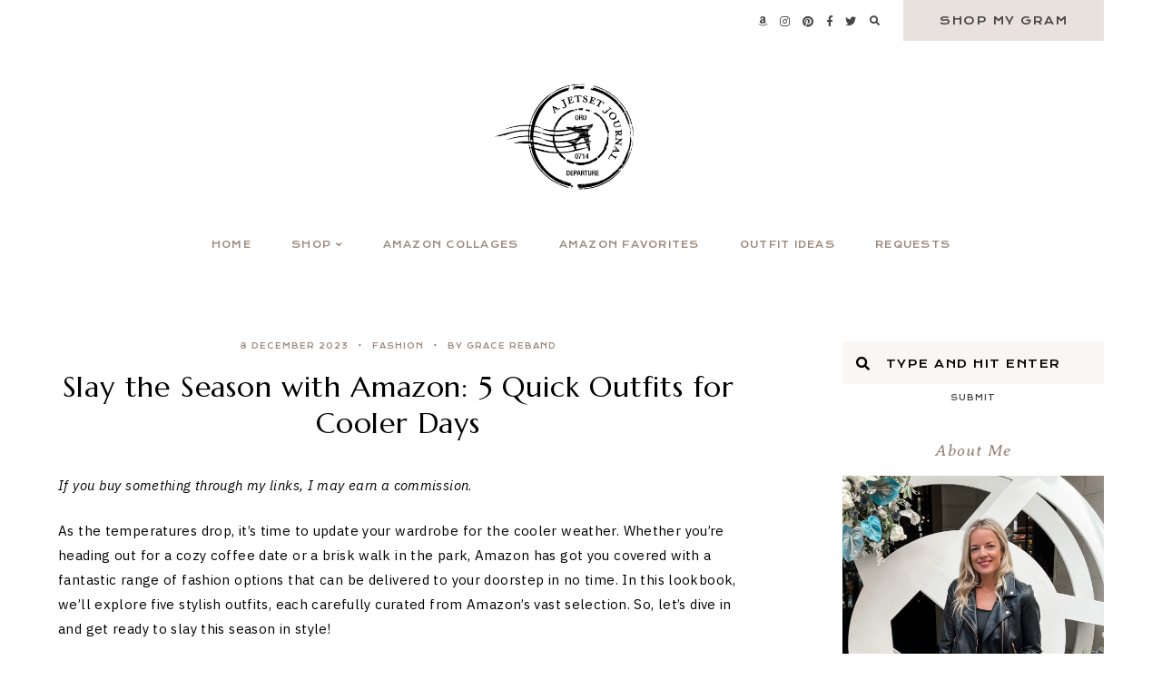

--- FILE ---
content_type: text/html; charset=UTF-8
request_url: https://www.ajetsetjournal.com/2023/12/08/slay-the-season-with-amazon-5-quick-outfits-for-cooler-days/
body_size: 21125
content:
<!doctype html>
<html dir="ltr" lang="en-US" prefix="og: https://ogp.me/ns#">
	
<head>
	<meta charset="UTF-8">
	<meta name="viewport" content="width=device-width, initial-scale=1">
	<link rel="profile" href="https://gmpg.org/xfn/11">
		
	<title>Slay the Season with 5 Amazon Outfits - A Jetset Journal</title>
	<style>img:is([sizes="auto" i], [sizes^="auto," i]) { contain-intrinsic-size: 3000px 1500px }</style>
	
		<!-- All in One SEO 4.9.3 - aioseo.com -->
	<meta name="description" content="Whether you&#039;re heading out for a cozy coffee date or a brisk walk in the park, Amazon has got you covered with a fantastic range of fashion options." />
	<meta name="robots" content="max-image-preview:large" />
	<meta name="author" content="Grace Reband"/>
	<meta name="google-site-verification" content="tpCBOnlld5O-yO54-Q4bidZDL06OZXiSs9bqqG6HjTM" />
	<link rel="canonical" href="https://www.ajetsetjournal.com/2023/12/08/slay-the-season-with-amazon-5-quick-outfits-for-cooler-days/" />
	<meta name="generator" content="All in One SEO (AIOSEO) 4.9.3" />
		<meta property="og:locale" content="en_US" />
		<meta property="og:site_name" content="A Jetset Journal - Home" />
		<meta property="og:type" content="article" />
		<meta property="og:title" content="Slay the Season with 5 Amazon Outfits - A Jetset Journal" />
		<meta property="og:description" content="Whether you&#039;re heading out for a cozy coffee date or a brisk walk in the park, Amazon has got you covered with a fantastic range of fashion options." />
		<meta property="og:url" content="https://www.ajetsetjournal.com/2023/12/08/slay-the-season-with-amazon-5-quick-outfits-for-cooler-days/" />
		<meta property="og:image" content="https://www.ajetsetjournal.com/wp-content/uploads/2023/12/Outfit-Inspo-1067-Cover.png" />
		<meta property="og:image:secure_url" content="https://www.ajetsetjournal.com/wp-content/uploads/2023/12/Outfit-Inspo-1067-Cover.png" />
		<meta property="og:image:width" content="380" />
		<meta property="og:image:height" content="464" />
		<meta property="article:published_time" content="2023-12-08T17:37:11+00:00" />
		<meta property="article:modified_time" content="2024-03-04T23:45:35+00:00" />
		<meta property="article:publisher" content="https://www.facebook.com/ajetsetjournal/" />
		<meta name="twitter:card" content="summary" />
		<meta name="twitter:site" content="@ajetsetjournal" />
		<meta name="twitter:title" content="Slay the Season with 5 Amazon Outfits - A Jetset Journal" />
		<meta name="twitter:description" content="Whether you&#039;re heading out for a cozy coffee date or a brisk walk in the park, Amazon has got you covered with a fantastic range of fashion options." />
		<meta name="twitter:creator" content="@ajetsetjournal" />
		<meta name="twitter:image" content="https://www.ajetsetjournal.com/wp-content/uploads/2023/12/Outfit-Inspo-1067-Cover.png" />
		<script type="application/ld+json" class="aioseo-schema">
			{"@context":"https:\/\/schema.org","@graph":[{"@type":"BlogPosting","@id":"https:\/\/www.ajetsetjournal.com\/2023\/12\/08\/slay-the-season-with-amazon-5-quick-outfits-for-cooler-days\/#blogposting","name":"Slay the Season with 5 Amazon Outfits - A Jetset Journal","headline":"Slay the Season with Amazon: 5 Quick Outfits for Cooler Days","author":{"@id":"https:\/\/www.ajetsetjournal.com\/author\/greband\/#author"},"publisher":{"@id":"https:\/\/www.ajetsetjournal.com\/#organization"},"image":{"@type":"ImageObject","url":"https:\/\/www.ajetsetjournal.com\/wp-content\/uploads\/2023\/12\/Outfit-Inspo-1067-Cover.png","width":380,"height":464},"datePublished":"2023-12-08T12:37:11+00:00","dateModified":"2024-03-04T23:45:35+00:00","inLanguage":"en-US","mainEntityOfPage":{"@id":"https:\/\/www.ajetsetjournal.com\/2023\/12\/08\/slay-the-season-with-amazon-5-quick-outfits-for-cooler-days\/#webpage"},"isPartOf":{"@id":"https:\/\/www.ajetsetjournal.com\/2023\/12\/08\/slay-the-season-with-amazon-5-quick-outfits-for-cooler-days\/#webpage"},"articleSection":"Fashion, Outfit Ideas, affordable fashion, amazon fashion, Amazon fashion picks, amazon finds, Amazon haul, Amazon Shopping, Amazon wardrobe essentials, Autumn outfits, Casual fashion, Chic outfits, Closet essentials, Cooler weather fashion, Cozy fashion, fall outfits, Fall season looks, Fall wardrobe ideas, Fashion blog, Fashion inspiration, Fashion tips, Fashion trends, Online Shopping, Outfit inspiration, Quick delivery outfits, Seasonal style, Stylish clothing, Stylish outfits, Trendy accessories, Trendy fall fashion, Women's Clothing, womens fashion"},{"@type":"BreadcrumbList","@id":"https:\/\/www.ajetsetjournal.com\/2023\/12\/08\/slay-the-season-with-amazon-5-quick-outfits-for-cooler-days\/#breadcrumblist","itemListElement":[{"@type":"ListItem","@id":"https:\/\/www.ajetsetjournal.com#listItem","position":1,"name":"Home","item":"https:\/\/www.ajetsetjournal.com","nextItem":{"@type":"ListItem","@id":"https:\/\/www.ajetsetjournal.com\/category\/fashion\/#listItem","name":"Fashion"}},{"@type":"ListItem","@id":"https:\/\/www.ajetsetjournal.com\/category\/fashion\/#listItem","position":2,"name":"Fashion","item":"https:\/\/www.ajetsetjournal.com\/category\/fashion\/","nextItem":{"@type":"ListItem","@id":"https:\/\/www.ajetsetjournal.com\/2023\/12\/08\/slay-the-season-with-amazon-5-quick-outfits-for-cooler-days\/#listItem","name":"Slay the Season with Amazon: 5 Quick Outfits for Cooler Days"},"previousItem":{"@type":"ListItem","@id":"https:\/\/www.ajetsetjournal.com#listItem","name":"Home"}},{"@type":"ListItem","@id":"https:\/\/www.ajetsetjournal.com\/2023\/12\/08\/slay-the-season-with-amazon-5-quick-outfits-for-cooler-days\/#listItem","position":3,"name":"Slay the Season with Amazon: 5 Quick Outfits for Cooler Days","previousItem":{"@type":"ListItem","@id":"https:\/\/www.ajetsetjournal.com\/category\/fashion\/#listItem","name":"Fashion"}}]},{"@type":"Organization","@id":"https:\/\/www.ajetsetjournal.com\/#organization","name":"A Jetset Journal","description":"Home","url":"https:\/\/www.ajetsetjournal.com\/","logo":{"@type":"ImageObject","url":"https:\/\/www.ajetsetjournal.com\/wp-content\/uploads\/2022\/03\/cropped-A-Jetset-Journal-Logo-Black.png","@id":"https:\/\/www.ajetsetjournal.com\/2023\/12\/08\/slay-the-season-with-amazon-5-quick-outfits-for-cooler-days\/#organizationLogo","width":1500,"height":900},"image":{"@id":"https:\/\/www.ajetsetjournal.com\/2023\/12\/08\/slay-the-season-with-amazon-5-quick-outfits-for-cooler-days\/#organizationLogo"},"sameAs":["https:\/\/www.facebook.com\/ajetsetjournal\/","https:\/\/twitter.com\/ajetsetjournal","https:\/\/www.instagram.com\/ajetsetjournal\/?hl=en","https:\/\/www.pinterest.com\/ajetsetjournal\/_created\/"]},{"@type":"Person","@id":"https:\/\/www.ajetsetjournal.com\/author\/greband\/#author","url":"https:\/\/www.ajetsetjournal.com\/author\/greband\/","name":"Grace Reband","image":{"@type":"ImageObject","@id":"https:\/\/www.ajetsetjournal.com\/2023\/12\/08\/slay-the-season-with-amazon-5-quick-outfits-for-cooler-days\/#authorImage","url":"https:\/\/secure.gravatar.com\/avatar\/1a701b2c361a1619938c8d6bdbbecfe0fb1a899fa7b7a235d57c40dd38c2fb06?s=96&d=mm&r=g","width":96,"height":96,"caption":"Grace Reband"}},{"@type":"WebPage","@id":"https:\/\/www.ajetsetjournal.com\/2023\/12\/08\/slay-the-season-with-amazon-5-quick-outfits-for-cooler-days\/#webpage","url":"https:\/\/www.ajetsetjournal.com\/2023\/12\/08\/slay-the-season-with-amazon-5-quick-outfits-for-cooler-days\/","name":"Slay the Season with 5 Amazon Outfits - A Jetset Journal","description":"Whether you're heading out for a cozy coffee date or a brisk walk in the park, Amazon has got you covered with a fantastic range of fashion options.","inLanguage":"en-US","isPartOf":{"@id":"https:\/\/www.ajetsetjournal.com\/#website"},"breadcrumb":{"@id":"https:\/\/www.ajetsetjournal.com\/2023\/12\/08\/slay-the-season-with-amazon-5-quick-outfits-for-cooler-days\/#breadcrumblist"},"author":{"@id":"https:\/\/www.ajetsetjournal.com\/author\/greband\/#author"},"creator":{"@id":"https:\/\/www.ajetsetjournal.com\/author\/greband\/#author"},"image":{"@type":"ImageObject","url":"https:\/\/www.ajetsetjournal.com\/wp-content\/uploads\/2023\/12\/Outfit-Inspo-1067-Cover.png","@id":"https:\/\/www.ajetsetjournal.com\/2023\/12\/08\/slay-the-season-with-amazon-5-quick-outfits-for-cooler-days\/#mainImage","width":380,"height":464},"primaryImageOfPage":{"@id":"https:\/\/www.ajetsetjournal.com\/2023\/12\/08\/slay-the-season-with-amazon-5-quick-outfits-for-cooler-days\/#mainImage"},"datePublished":"2023-12-08T12:37:11+00:00","dateModified":"2024-03-04T23:45:35+00:00"},{"@type":"WebSite","@id":"https:\/\/www.ajetsetjournal.com\/#website","url":"https:\/\/www.ajetsetjournal.com\/","name":"A Jetset Journal","description":"Home","inLanguage":"en-US","publisher":{"@id":"https:\/\/www.ajetsetjournal.com\/#organization"}}]}
		</script>
		<!-- All in One SEO -->

<link rel='dns-prefetch' href='//cdnjs.cloudflare.com' />
<link rel='dns-prefetch' href='//cdn.jsdelivr.net' />
<link rel='dns-prefetch' href='//www.googletagmanager.com' />
<link rel='dns-prefetch' href='//use.fontawesome.com' />
<link rel="alternate" type="application/rss+xml" title="A Jetset Journal &raquo; Feed" href="https://www.ajetsetjournal.com/feed/" />
<link rel="alternate" type="application/rss+xml" title="A Jetset Journal &raquo; Stories Feed" href="https://www.ajetsetjournal.com/web-stories/feed/"><script type="text/javascript">
/* <![CDATA[ */
window._wpemojiSettings = {"baseUrl":"https:\/\/s.w.org\/images\/core\/emoji\/16.0.1\/72x72\/","ext":".png","svgUrl":"https:\/\/s.w.org\/images\/core\/emoji\/16.0.1\/svg\/","svgExt":".svg","source":{"concatemoji":"https:\/\/www.ajetsetjournal.com\/wp-includes\/js\/wp-emoji-release.min.js?ver=6.8.3"}};
/*! This file is auto-generated */
!function(s,n){var o,i,e;function c(e){try{var t={supportTests:e,timestamp:(new Date).valueOf()};sessionStorage.setItem(o,JSON.stringify(t))}catch(e){}}function p(e,t,n){e.clearRect(0,0,e.canvas.width,e.canvas.height),e.fillText(t,0,0);var t=new Uint32Array(e.getImageData(0,0,e.canvas.width,e.canvas.height).data),a=(e.clearRect(0,0,e.canvas.width,e.canvas.height),e.fillText(n,0,0),new Uint32Array(e.getImageData(0,0,e.canvas.width,e.canvas.height).data));return t.every(function(e,t){return e===a[t]})}function u(e,t){e.clearRect(0,0,e.canvas.width,e.canvas.height),e.fillText(t,0,0);for(var n=e.getImageData(16,16,1,1),a=0;a<n.data.length;a++)if(0!==n.data[a])return!1;return!0}function f(e,t,n,a){switch(t){case"flag":return n(e,"\ud83c\udff3\ufe0f\u200d\u26a7\ufe0f","\ud83c\udff3\ufe0f\u200b\u26a7\ufe0f")?!1:!n(e,"\ud83c\udde8\ud83c\uddf6","\ud83c\udde8\u200b\ud83c\uddf6")&&!n(e,"\ud83c\udff4\udb40\udc67\udb40\udc62\udb40\udc65\udb40\udc6e\udb40\udc67\udb40\udc7f","\ud83c\udff4\u200b\udb40\udc67\u200b\udb40\udc62\u200b\udb40\udc65\u200b\udb40\udc6e\u200b\udb40\udc67\u200b\udb40\udc7f");case"emoji":return!a(e,"\ud83e\udedf")}return!1}function g(e,t,n,a){var r="undefined"!=typeof WorkerGlobalScope&&self instanceof WorkerGlobalScope?new OffscreenCanvas(300,150):s.createElement("canvas"),o=r.getContext("2d",{willReadFrequently:!0}),i=(o.textBaseline="top",o.font="600 32px Arial",{});return e.forEach(function(e){i[e]=t(o,e,n,a)}),i}function t(e){var t=s.createElement("script");t.src=e,t.defer=!0,s.head.appendChild(t)}"undefined"!=typeof Promise&&(o="wpEmojiSettingsSupports",i=["flag","emoji"],n.supports={everything:!0,everythingExceptFlag:!0},e=new Promise(function(e){s.addEventListener("DOMContentLoaded",e,{once:!0})}),new Promise(function(t){var n=function(){try{var e=JSON.parse(sessionStorage.getItem(o));if("object"==typeof e&&"number"==typeof e.timestamp&&(new Date).valueOf()<e.timestamp+604800&&"object"==typeof e.supportTests)return e.supportTests}catch(e){}return null}();if(!n){if("undefined"!=typeof Worker&&"undefined"!=typeof OffscreenCanvas&&"undefined"!=typeof URL&&URL.createObjectURL&&"undefined"!=typeof Blob)try{var e="postMessage("+g.toString()+"("+[JSON.stringify(i),f.toString(),p.toString(),u.toString()].join(",")+"));",a=new Blob([e],{type:"text/javascript"}),r=new Worker(URL.createObjectURL(a),{name:"wpTestEmojiSupports"});return void(r.onmessage=function(e){c(n=e.data),r.terminate(),t(n)})}catch(e){}c(n=g(i,f,p,u))}t(n)}).then(function(e){for(var t in e)n.supports[t]=e[t],n.supports.everything=n.supports.everything&&n.supports[t],"flag"!==t&&(n.supports.everythingExceptFlag=n.supports.everythingExceptFlag&&n.supports[t]);n.supports.everythingExceptFlag=n.supports.everythingExceptFlag&&!n.supports.flag,n.DOMReady=!1,n.readyCallback=function(){n.DOMReady=!0}}).then(function(){return e}).then(function(){var e;n.supports.everything||(n.readyCallback(),(e=n.source||{}).concatemoji?t(e.concatemoji):e.wpemoji&&e.twemoji&&(t(e.twemoji),t(e.wpemoji)))}))}((window,document),window._wpemojiSettings);
/* ]]> */
</script>
<style id='wp-emoji-styles-inline-css' type='text/css'>

	img.wp-smiley, img.emoji {
		display: inline !important;
		border: none !important;
		box-shadow: none !important;
		height: 1em !important;
		width: 1em !important;
		margin: 0 0.07em !important;
		vertical-align: -0.1em !important;
		background: none !important;
		padding: 0 !important;
	}
</style>
<link rel='stylesheet' id='wp-block-library-css' href='https://www.ajetsetjournal.com/wp-includes/css/dist/block-library/style.min.css?ver=6.8.3' type='text/css' media='all' />
<link rel='stylesheet' id='aioseo/css/src/vue/standalone/blocks/table-of-contents/global.scss-css' href='https://www.ajetsetjournal.com/wp-content/plugins/all-in-one-seo-pack/dist/Lite/assets/css/table-of-contents/global.e90f6d47.css?ver=4.9.3' type='text/css' media='all' />
<style id='global-styles-inline-css' type='text/css'>
:root{--wp--preset--aspect-ratio--square: 1;--wp--preset--aspect-ratio--4-3: 4/3;--wp--preset--aspect-ratio--3-4: 3/4;--wp--preset--aspect-ratio--3-2: 3/2;--wp--preset--aspect-ratio--2-3: 2/3;--wp--preset--aspect-ratio--16-9: 16/9;--wp--preset--aspect-ratio--9-16: 9/16;--wp--preset--color--black: #000000;--wp--preset--color--cyan-bluish-gray: #abb8c3;--wp--preset--color--white: #ffffff;--wp--preset--color--pale-pink: #f78da7;--wp--preset--color--vivid-red: #cf2e2e;--wp--preset--color--luminous-vivid-orange: #ff6900;--wp--preset--color--luminous-vivid-amber: #fcb900;--wp--preset--color--light-green-cyan: #7bdcb5;--wp--preset--color--vivid-green-cyan: #00d084;--wp--preset--color--pale-cyan-blue: #8ed1fc;--wp--preset--color--vivid-cyan-blue: #0693e3;--wp--preset--color--vivid-purple: #9b51e0;--wp--preset--color--base: #ffffff;--wp--preset--color--contrast: #000000;--wp--preset--color--primary: #FAF6F4;--wp--preset--color--secondary: #E9E1DD;--wp--preset--color--tertiary: #9A887A;--wp--preset--color--quaternary: #979797;--wp--preset--color--quinary: #464647;--wp--preset--gradient--vivid-cyan-blue-to-vivid-purple: linear-gradient(135deg,rgba(6,147,227,1) 0%,rgb(155,81,224) 100%);--wp--preset--gradient--light-green-cyan-to-vivid-green-cyan: linear-gradient(135deg,rgb(122,220,180) 0%,rgb(0,208,130) 100%);--wp--preset--gradient--luminous-vivid-amber-to-luminous-vivid-orange: linear-gradient(135deg,rgba(252,185,0,1) 0%,rgba(255,105,0,1) 100%);--wp--preset--gradient--luminous-vivid-orange-to-vivid-red: linear-gradient(135deg,rgba(255,105,0,1) 0%,rgb(207,46,46) 100%);--wp--preset--gradient--very-light-gray-to-cyan-bluish-gray: linear-gradient(135deg,rgb(238,238,238) 0%,rgb(169,184,195) 100%);--wp--preset--gradient--cool-to-warm-spectrum: linear-gradient(135deg,rgb(74,234,220) 0%,rgb(151,120,209) 20%,rgb(207,42,186) 40%,rgb(238,44,130) 60%,rgb(251,105,98) 80%,rgb(254,248,76) 100%);--wp--preset--gradient--blush-light-purple: linear-gradient(135deg,rgb(255,206,236) 0%,rgb(152,150,240) 100%);--wp--preset--gradient--blush-bordeaux: linear-gradient(135deg,rgb(254,205,165) 0%,rgb(254,45,45) 50%,rgb(107,0,62) 100%);--wp--preset--gradient--luminous-dusk: linear-gradient(135deg,rgb(255,203,112) 0%,rgb(199,81,192) 50%,rgb(65,88,208) 100%);--wp--preset--gradient--pale-ocean: linear-gradient(135deg,rgb(255,245,203) 0%,rgb(182,227,212) 50%,rgb(51,167,181) 100%);--wp--preset--gradient--electric-grass: linear-gradient(135deg,rgb(202,248,128) 0%,rgb(113,206,126) 100%);--wp--preset--gradient--midnight: linear-gradient(135deg,rgb(2,3,129) 0%,rgb(40,116,252) 100%);--wp--preset--font-size--small: 10px;--wp--preset--font-size--medium: 15px;--wp--preset--font-size--large: 20px;--wp--preset--font-size--x-large: 32px;--wp--preset--font-size--x-small: 8px;--wp--preset--font-family--body: IBM Plex Sans;--wp--preset--font-family--primary: Marcellus;--wp--preset--font-family--secondary: Krona One;--wp--preset--font-family--tertiary: Averia Serif Libre;--wp--preset--spacing--20: 10px;--wp--preset--spacing--30: 15px;--wp--preset--spacing--40: 20px;--wp--preset--spacing--50: 25px;--wp--preset--spacing--60: 40px;--wp--preset--spacing--70: 60px;--wp--preset--spacing--80: 80px;--wp--preset--shadow--natural: 6px 6px 9px rgba(0, 0, 0, 0.2);--wp--preset--shadow--deep: 12px 12px 50px rgba(0, 0, 0, 0.4);--wp--preset--shadow--sharp: 6px 6px 0px rgba(0, 0, 0, 0.2);--wp--preset--shadow--outlined: 6px 6px 0px -3px rgba(255, 255, 255, 1), 6px 6px rgba(0, 0, 0, 1);--wp--preset--shadow--crisp: 6px 6px 0px rgba(0, 0, 0, 1);}:root { --wp--style--global--content-size: 780px;--wp--style--global--wide-size: 780px; }:where(body) { margin: 0; }.wp-site-blocks > .alignleft { float: left; margin-right: 2em; }.wp-site-blocks > .alignright { float: right; margin-left: 2em; }.wp-site-blocks > .aligncenter { justify-content: center; margin-left: auto; margin-right: auto; }:where(.wp-site-blocks) > * { margin-block-start: 24px; margin-block-end: 0; }:where(.wp-site-blocks) > :first-child { margin-block-start: 0; }:where(.wp-site-blocks) > :last-child { margin-block-end: 0; }:root { --wp--style--block-gap: 24px; }:root :where(.is-layout-flow) > :first-child{margin-block-start: 0;}:root :where(.is-layout-flow) > :last-child{margin-block-end: 0;}:root :where(.is-layout-flow) > *{margin-block-start: 24px;margin-block-end: 0;}:root :where(.is-layout-constrained) > :first-child{margin-block-start: 0;}:root :where(.is-layout-constrained) > :last-child{margin-block-end: 0;}:root :where(.is-layout-constrained) > *{margin-block-start: 24px;margin-block-end: 0;}:root :where(.is-layout-flex){gap: 24px;}:root :where(.is-layout-grid){gap: 24px;}.is-layout-flow > .alignleft{float: left;margin-inline-start: 0;margin-inline-end: 2em;}.is-layout-flow > .alignright{float: right;margin-inline-start: 2em;margin-inline-end: 0;}.is-layout-flow > .aligncenter{margin-left: auto !important;margin-right: auto !important;}.is-layout-constrained > .alignleft{float: left;margin-inline-start: 0;margin-inline-end: 2em;}.is-layout-constrained > .alignright{float: right;margin-inline-start: 2em;margin-inline-end: 0;}.is-layout-constrained > .aligncenter{margin-left: auto !important;margin-right: auto !important;}.is-layout-constrained > :where(:not(.alignleft):not(.alignright):not(.alignfull)){max-width: var(--wp--style--global--content-size);margin-left: auto !important;margin-right: auto !important;}.is-layout-constrained > .alignwide{max-width: var(--wp--style--global--wide-size);}body .is-layout-flex{display: flex;}.is-layout-flex{flex-wrap: wrap;align-items: center;}.is-layout-flex > :is(*, div){margin: 0;}body .is-layout-grid{display: grid;}.is-layout-grid > :is(*, div){margin: 0;}body{background-color: var(--wp--preset--color--base);color: var(--wp--preset--color--contrast);font-family: var(--wp--preset--font-family--body);font-size: var(--wp--preset--font-size--medium);letter-spacing: .025em;line-height: 1.85;padding-top: 0px;padding-right: 0px;padding-bottom: 0px;padding-left: 0px;}a:where(:not(.wp-element-button)){text-decoration: underline;}h1{font-family: var(--wp--preset--font-family--primary);font-size: 32px;font-style: normal;font-weight: normal;letter-spacing: .025em;line-height: 1.25;text-transform: none;}h2{font-family: var(--wp--preset--font-family--primary);font-size: 24px;font-style: normal;font-weight: normal;letter-spacing: .025em;line-height: 1.25;text-transform: none;}h3{font-family: var(--wp--preset--font-family--primary);font-size: 20px;font-style: normal;font-weight: normal;letter-spacing: .025em;line-height: 1.25;text-transform: none;}h4{font-family: var(--wp--preset--font-family--secondary);font-size: 13px;font-style: normal;font-weight: 400;letter-spacing: .125em;text-transform: uppercase;}h5{font-family: var(--wp--preset--font-family--secondary);font-size: 10px;font-style: normal;font-weight: 400;letter-spacing: .125em;text-transform: uppercase;}h6{font-family: var(--wp--preset--font-family--secondary);font-size: 8px;font-style: normal;font-weight: 400;letter-spacing: .125em;text-transform: uppercase;}:root :where(.wp-element-button, .wp-block-button__link){background-color: #32373c;border-width: 0;color: #fff;font-family: inherit;font-size: inherit;line-height: inherit;padding: calc(0.667em + 2px) calc(1.333em + 2px);text-decoration: none;}.has-black-color{color: var(--wp--preset--color--black) !important;}.has-cyan-bluish-gray-color{color: var(--wp--preset--color--cyan-bluish-gray) !important;}.has-white-color{color: var(--wp--preset--color--white) !important;}.has-pale-pink-color{color: var(--wp--preset--color--pale-pink) !important;}.has-vivid-red-color{color: var(--wp--preset--color--vivid-red) !important;}.has-luminous-vivid-orange-color{color: var(--wp--preset--color--luminous-vivid-orange) !important;}.has-luminous-vivid-amber-color{color: var(--wp--preset--color--luminous-vivid-amber) !important;}.has-light-green-cyan-color{color: var(--wp--preset--color--light-green-cyan) !important;}.has-vivid-green-cyan-color{color: var(--wp--preset--color--vivid-green-cyan) !important;}.has-pale-cyan-blue-color{color: var(--wp--preset--color--pale-cyan-blue) !important;}.has-vivid-cyan-blue-color{color: var(--wp--preset--color--vivid-cyan-blue) !important;}.has-vivid-purple-color{color: var(--wp--preset--color--vivid-purple) !important;}.has-base-color{color: var(--wp--preset--color--base) !important;}.has-contrast-color{color: var(--wp--preset--color--contrast) !important;}.has-primary-color{color: var(--wp--preset--color--primary) !important;}.has-secondary-color{color: var(--wp--preset--color--secondary) !important;}.has-tertiary-color{color: var(--wp--preset--color--tertiary) !important;}.has-quaternary-color{color: var(--wp--preset--color--quaternary) !important;}.has-quinary-color{color: var(--wp--preset--color--quinary) !important;}.has-black-background-color{background-color: var(--wp--preset--color--black) !important;}.has-cyan-bluish-gray-background-color{background-color: var(--wp--preset--color--cyan-bluish-gray) !important;}.has-white-background-color{background-color: var(--wp--preset--color--white) !important;}.has-pale-pink-background-color{background-color: var(--wp--preset--color--pale-pink) !important;}.has-vivid-red-background-color{background-color: var(--wp--preset--color--vivid-red) !important;}.has-luminous-vivid-orange-background-color{background-color: var(--wp--preset--color--luminous-vivid-orange) !important;}.has-luminous-vivid-amber-background-color{background-color: var(--wp--preset--color--luminous-vivid-amber) !important;}.has-light-green-cyan-background-color{background-color: var(--wp--preset--color--light-green-cyan) !important;}.has-vivid-green-cyan-background-color{background-color: var(--wp--preset--color--vivid-green-cyan) !important;}.has-pale-cyan-blue-background-color{background-color: var(--wp--preset--color--pale-cyan-blue) !important;}.has-vivid-cyan-blue-background-color{background-color: var(--wp--preset--color--vivid-cyan-blue) !important;}.has-vivid-purple-background-color{background-color: var(--wp--preset--color--vivid-purple) !important;}.has-base-background-color{background-color: var(--wp--preset--color--base) !important;}.has-contrast-background-color{background-color: var(--wp--preset--color--contrast) !important;}.has-primary-background-color{background-color: var(--wp--preset--color--primary) !important;}.has-secondary-background-color{background-color: var(--wp--preset--color--secondary) !important;}.has-tertiary-background-color{background-color: var(--wp--preset--color--tertiary) !important;}.has-quaternary-background-color{background-color: var(--wp--preset--color--quaternary) !important;}.has-quinary-background-color{background-color: var(--wp--preset--color--quinary) !important;}.has-black-border-color{border-color: var(--wp--preset--color--black) !important;}.has-cyan-bluish-gray-border-color{border-color: var(--wp--preset--color--cyan-bluish-gray) !important;}.has-white-border-color{border-color: var(--wp--preset--color--white) !important;}.has-pale-pink-border-color{border-color: var(--wp--preset--color--pale-pink) !important;}.has-vivid-red-border-color{border-color: var(--wp--preset--color--vivid-red) !important;}.has-luminous-vivid-orange-border-color{border-color: var(--wp--preset--color--luminous-vivid-orange) !important;}.has-luminous-vivid-amber-border-color{border-color: var(--wp--preset--color--luminous-vivid-amber) !important;}.has-light-green-cyan-border-color{border-color: var(--wp--preset--color--light-green-cyan) !important;}.has-vivid-green-cyan-border-color{border-color: var(--wp--preset--color--vivid-green-cyan) !important;}.has-pale-cyan-blue-border-color{border-color: var(--wp--preset--color--pale-cyan-blue) !important;}.has-vivid-cyan-blue-border-color{border-color: var(--wp--preset--color--vivid-cyan-blue) !important;}.has-vivid-purple-border-color{border-color: var(--wp--preset--color--vivid-purple) !important;}.has-base-border-color{border-color: var(--wp--preset--color--base) !important;}.has-contrast-border-color{border-color: var(--wp--preset--color--contrast) !important;}.has-primary-border-color{border-color: var(--wp--preset--color--primary) !important;}.has-secondary-border-color{border-color: var(--wp--preset--color--secondary) !important;}.has-tertiary-border-color{border-color: var(--wp--preset--color--tertiary) !important;}.has-quaternary-border-color{border-color: var(--wp--preset--color--quaternary) !important;}.has-quinary-border-color{border-color: var(--wp--preset--color--quinary) !important;}.has-vivid-cyan-blue-to-vivid-purple-gradient-background{background: var(--wp--preset--gradient--vivid-cyan-blue-to-vivid-purple) !important;}.has-light-green-cyan-to-vivid-green-cyan-gradient-background{background: var(--wp--preset--gradient--light-green-cyan-to-vivid-green-cyan) !important;}.has-luminous-vivid-amber-to-luminous-vivid-orange-gradient-background{background: var(--wp--preset--gradient--luminous-vivid-amber-to-luminous-vivid-orange) !important;}.has-luminous-vivid-orange-to-vivid-red-gradient-background{background: var(--wp--preset--gradient--luminous-vivid-orange-to-vivid-red) !important;}.has-very-light-gray-to-cyan-bluish-gray-gradient-background{background: var(--wp--preset--gradient--very-light-gray-to-cyan-bluish-gray) !important;}.has-cool-to-warm-spectrum-gradient-background{background: var(--wp--preset--gradient--cool-to-warm-spectrum) !important;}.has-blush-light-purple-gradient-background{background: var(--wp--preset--gradient--blush-light-purple) !important;}.has-blush-bordeaux-gradient-background{background: var(--wp--preset--gradient--blush-bordeaux) !important;}.has-luminous-dusk-gradient-background{background: var(--wp--preset--gradient--luminous-dusk) !important;}.has-pale-ocean-gradient-background{background: var(--wp--preset--gradient--pale-ocean) !important;}.has-electric-grass-gradient-background{background: var(--wp--preset--gradient--electric-grass) !important;}.has-midnight-gradient-background{background: var(--wp--preset--gradient--midnight) !important;}.has-small-font-size{font-size: var(--wp--preset--font-size--small) !important;}.has-medium-font-size{font-size: var(--wp--preset--font-size--medium) !important;}.has-large-font-size{font-size: var(--wp--preset--font-size--large) !important;}.has-x-large-font-size{font-size: var(--wp--preset--font-size--x-large) !important;}.has-x-small-font-size{font-size: var(--wp--preset--font-size--x-small) !important;}.has-body-font-family{font-family: var(--wp--preset--font-family--body) !important;}.has-primary-font-family{font-family: var(--wp--preset--font-family--primary) !important;}.has-secondary-font-family{font-family: var(--wp--preset--font-family--secondary) !important;}.has-tertiary-font-family{font-family: var(--wp--preset--font-family--tertiary) !important;}
:root :where(.wp-block-button .wp-block-button__link){background-color: transparent;border-radius: 0px;border-color: #E9E1DD;border-width: 2px;border-style: solid;color: #464647;font-family: var(--wp--preset--font-family--secondary);font-size: 12px;font-style: normal;font-weight: 400;letter-spacing: .125em;padding-top: var(--wp--preset--spacing--20);padding-right: var(--wp--preset--spacing--50);padding-bottom: var(--wp--preset--spacing--20);padding-left: var(--wp--preset--spacing--50);text-transform: uppercase;}
:root :where(.wp-block-columns){margin-top: 0;margin-bottom: 1.5em;}
:root :where(.wp-block-pullquote){font-size: 1.5em;line-height: 1.6;}
:root :where(.wp-block-buttons){margin-top: 0;margin-bottom: 1.5em;}
:root :where(.wp-block-cover){margin-top: 0;margin-bottom: 1.5em;}
:root :where(.wp-block-gallery){margin-top: 0;margin-bottom: 1.5em;}
:root :where(.wp-block-group){margin-top: 0;margin-bottom: 1.5em;}
:root :where(.wp-block-image){margin-top: 0;margin-bottom: 1.5em;}
:root :where(.wp-block-media-text){margin-top: 0;margin-bottom: 1.5em;}
:root :where(.wp-block-heading){margin-top: 0;margin-bottom: 0.5em;}
:root :where(.wp-block-list){margin-top: 0;margin-right: 0;margin-bottom: 1.5em;margin-left: 3em;}
:root :where(p){margin-top: 0;margin-bottom: 1.5em;}
:root :where(p a:where(:not(.wp-element-button))){color: #9A887A;font-weight: bold;text-decoration: none;}
:root :where(p a:where(:not(.wp-element-button)):hover){color: #000000;}
</style>
<link rel='stylesheet' id='em-boutiques-css' href='https://www.ajetsetjournal.com/wp-content/plugins/em-boutiques/public/css/em-boutiques-public.css?ver=1.0.3' type='text/css' media='all' />
<link rel='stylesheet' id='pipdig-lookbook-component-css-css' href='https://www.ajetsetjournal.com/wp-content/plugins/lookbook/templates/component/style.css?ver=1.5.7' type='text/css' media='all' />
<link rel='stylesheet' id='lity-css' href='https://cdnjs.cloudflare.com/ajax/libs/lity/2.3.1/lity.min.css' type='text/css' media='all' />
<link rel='stylesheet' id='hayes-elements-css' href='https://www.ajetsetjournal.com/wp-content/themes/hayes/assets/css/elements.css?ver=1.2.1' type='text/css' media='all' />
<link rel='stylesheet' id='hayes-styles-css' href='https://www.ajetsetjournal.com/wp-content/themes/hayes/style.css?ver=1.2.1' type='text/css' media='all' />
<style id='hayes-styles-inline-css' type='text/css'>
 body, p, input, textarea { font-family: IBM Plex Sans, sans-serif; font-size: 15px; line-height: 1.85em; font-weight: normal; font-style: normal; letter-spacing: .025em; } h1 { font-family: Marcellus, serif; font-size: 32px; line-height: 1.25em; letter-spacing: .025em; text-transform: none; font-weight: normal; font-style: normal; } h2 { font-family: Marcellus, serif; font-size: 24px; line-height: 1.25em; letter-spacing: .025em; text-transform: none; font-weight: normal; font-style: normal; } h3 { font-family: Marcellus, serif; font-size: 20px; line-height: 1.25em; letter-spacing: .025em; text-transform: none; font-weight: normal; font-style: normal; } h4 { font-family: Krona One, sans-serif; font-size: 13px; letter-spacing: .125em; text-transform: uppercase; font-weight: 400; font-style: normal; } h5 { font-family: Krona One, sans-serif; font-size: 10px; letter-spacing: .125em; text-transform: uppercase; font-weight: 400; font-style: normal; } h6 { font-family: Krona One, sans-serif; font-size: 8px; letter-spacing: .125em; text-transform: uppercase; font-weight: 400; font-style: normal; } .entry-title, .em-fonts-primary { font-family: Marcellus, serif; font-size: 32px; line-height: 1.25em; letter-spacing: .025em; text-transform: none; font-weight: normal; font-style: normal; } .em-fonts-primary-small { font-size: 20px; } .em-fonts-primary-xs { font-size: 20px; } .em-fonts-secondary, .wp-caption-text, .wp-block-image figcaption, .wp-block-gallery .blocks-gallery-item figcaption, cite, .wp-block-quote__citation, button, input[type="button"], input[type="reset"], input[type="submit"], .wp-block-button__link, .button, label, ::placeholder, .null-instagram-feed p.clear, .widget_nav_menu .menu li, .widget_archive ul li, #em-retailers-content p, .blocks-gallery-caption { font-family: Krona One, sans-serif; font-size: 12px; letter-spacing: .125em; text-transform: uppercase; font-weight: 400; font-style: normal; } .em-fonts-secondary-large { font-size: 10px; } .em-fonts-secondary-small, .wp-caption-text, .wp-block-image figcaption, .wp-block-gallery .blocks-gallery-item figcaption, button, input[type="button"], input[type="reset"], input[type="submit"], .wp-block-button__link, .button, label, ::placeholder, .sub-menu { font-size: 8px; } .em-fonts-tertiary, blockquote, blockquote.wp-block-quote, .site-description, #template-em-boutiques-instashop #em-boutiques-title, #em-boutiques-sidebar #em-retailers-list h2, #em-grid-header h1 { font-family: Averia Serif Libre, serif; font-size: 18px; letter-spacing: .05em; text-transform: none; font-weight: normal; font-style: italic; } .em-fonts-tertiary-large, .interstitial:not(#home-featured):not(#footer-featured):not(.after-interstitial-3):not(.after-nothing-found) .widget:first-of-type .widget-title, #em-grid-header h1 { font-size: 36px; text-transform: none; letter-spacing: .025em; } .em-fonts-tertiary-medium { font-size: 24px; text-transform: none; letter-spacing: .05em; } .em-fonts-tertiary-small { font-size: 15px; text-transform: none; letter-spacing: .05em; } .site-title-text { font-family: Marcellus, serif; font-weight: normal; font-style: normal; font-size: 56px; letter-spacing: .075em; text-transform: uppercase; } body { background: #FFFFFF; } body, p, input, textarea, ::placeholder { color: #000000; } .entry-content a { color: #9A887A; font-weight: bold; } .entry-content a:hover { color: #000000; } input[type="text"], input[type="email"], input[type="url"], input[type="password"], input[type="search"], input[type="number"], input[type="tel"], input[type="range"], input[type="date"], input[type="month"], input[type="week"], input[type="time"], input[type="datetime"], input[type="datetime-local"], input[type="color"], textarea { background: #E9E1DD; color: #000000; } button, input[type="button"], input[type="reset"], input[type="submit"], .wp-block-button__link, .button, #em-insta-cta a { background: transparent; border: 2px solid #E9E1DD; color: #464647; } button:hover, input[type="button"]:hover, input[type="reset"]:hover, input[type="submit"]:hover, .wp-block-button__link:hover, .button:hover, #em-insta-cta a:hover { background: #E9E1DD; border-color: #E9E1DD; color: #464647; } .site-title-image { max-width: 200px; } #header-container { background: #FFFFFF; } .primary-menu > li > a, #site-navigation #mobile-menu a, #em-boutiques-nav a, .em-grid-filters li a { color: #9A887A; } #em-boutiques-nav a, .hayes .em-grid-filters li a { border: none; } .primary-menu > li > a:hover, #em-boutiques-nav a:hover, .em-grid-filters li a:hover, .em-grid-filters li.current a { color: #000000; } .primary-menu > li > .sub-menu, .primary-menu > li > .sub-menu > li > .sub-menu { background: #9b9b9b; } .primary-menu > li > .sub-menu:before { background: #E9E1DD; } .primary-menu > li > .sub-menu > li > a, .primary-menu > li > .sub-menu > li > .sub-menu > li > a { color: #FFFFFF; } .primary-menu > li > .sub-menu > li > a:hover, .primary-menu > li > .sub-menu > li > .sub-menu > li > a:hover { color: #000000; } #top-nav-container { background: #FFFFFF; } .top-menu > li > a { color: #464647; } .top-menu > li > a:hover { color: #9A887A; } .top-menu > li > .sub-menu, .top-menu > li > .sub-menu > li > .sub-menu, #top-nav #mobile-menu { background: #FAF6F4; } .top-menu > li > .sub-menu > li > a, .top-menu > li > .sub-menu > li > .sub-menu > li > a, #top-nav #mobile-menu a { color: #464647; } .top-menu > li > .sub-menu > li > a:hover, .top-menu > li > .sub-menu > li > .sub-menu > li > a:hover { color: #000000; } .social-menu > li > a { color: #464647; } .social-menu > li > a:hover { color: #9A887A; } .search-menu > li > a { color: #464647; } .search-menu > li > a:hover { color: #9A887A; } #search-overlay { background: rgba(255, 255, 255,0.95); } .feature-tab > li > a { background: #E9E1DD; color: #464647; } .feature-tab > li > a:hover { background: #9b9b9b; color: #FFFFFF; } .interstitial:before, #featured-post:before, .post-feed-container.has-grid .post-feed:before, .sidebar .null-instagram-feed p.clear a, .sidebar .hayes-social-feed-widget .social-feed-cta, .hayes-about-widget .widget-content, .hayes-highlight-widget .widget-cta a, .sidebar .hayes-social-widget, .hayes-subscription-widget .widget-content, .interstitial .hayes-subscription-widget .widget-form-code input:not([type="submit"]), .sidebar .hayes-shop-widget, .search-form .input-group, .sidebar .widget_text, .sidebar .widget_nav_menu, .sidebar .widget_archive, #em-boutiques-sidebar, #template-em-boutiques-retailers #em-retailers-list, .sidebar .hayes-featured-post-widget .widget-content, .hayes-featured-post-widget .post-meta, #commentform:before, #post-feed-single.one-column:before, .blocks-gallery-caption { background: #FAF6F4; } .widget-title { color: #9A887A; } .interstitial .widget-title, .related-posts-title, .post-feed-title, #template-em-boutiques-instashop #em-boutiques-title, #em-boutiques-sidebar #em-retailers-list h2, #reply-title, .comments-title { color: #979797; } .sidebar .hayes-shop-widget .shop-cta, .hayes-topics-widget .category-title, .interstitial .hayes-about-widget .widget-content, .interstitial .hayes-highlight-widget .widget-cta a, .interstitial .hayes-subscription-widget .widget-content, .interstitial .hayes-shop-widget .shop-links li, .hayes-featured-posts-widget .widget-links li .entry-title, .interstitial .hayes-featured-post-widget .widget-content, .sidebar .hayes-featured-post-widget .post-meta, #post-feed-single.one-column .post-single .title-container:before { background: #FFFFFF; } .sidebar .null-instagram-feed p.clear a, .sidebar .hayes-social-feed-widget .social-feed-cta, .hayes-about-widget .widget-links > li > a, .hayes-highlight-widget .widget-cta a, .hayes-social-widget .social-menu > li > a, .hayes-shop-widget .shop-cta, .hayes-topics-widget .category-title, .widget_text a, #em-boutiques-sidebar a, #template-em-boutiques-retailers #em-retailers-content a, .hayes-social-feed-widget .social-feed-cta { color: #9A887A; } #em-boutiques-sidebar a, #template-em-boutiques-retailers #em-retailers-content a { border: none; } .sidebar .null-instagram-feed p.clear a:hover, .sidebar .hayes-social-feed-widget .social-feed-cta:hover, .hayes-about-widget .widget-links > li > a:hover, .hayes-highlight-widget .widget-cta a:hover, .hayes-social-widget .social-menu > li > a:hover, .hayes-shop-widget .shop-links li a:hover, .hayes-shop-widget .shop-cta:hover, .hayes-topics-widget a:hover > .category-title, .widget_text a:hover, .widget_nav_menu .menu li a:hover, .widget_archive ul li a:hover, #em-boutiques-sidebar a:hover, #template-em-boutiques-retailers #em-retailers-content a:hover, .hayes-social-feed-widget .social-feed-cta:hover { color: #000000; } .sidebar .null-instagram-feed p.clear a:hover, .sidebar .hayes-social-feed-widget .social-feed-cta:hover, .hayes-highlight-widget .widget-cta a:hover, .sidebar .hayes-shop-widget .shop-cta:hover, .hayes-topics-widget a:hover > .category-title { background: #E9E1DD; } .post-grid { background: #FFFFFF; border-color: #FAF6F4; } .post-grid .read-more a { color: #9A887A; background: #FAF6F4; border-color: #FAF6F4; } .post-grid .read-more a:hover { color: #464647; background: #FAF6F4; border-color: #FAF6F4; } .post-grid .stp-title { background: #FAF6F4; color: #9A887A; } .nav-next a, .nav-previous a { color: #464647; background: #E9E1DD; border-color: #9A887A; } .nav-links .arrow { border-color: #9A887A; } .nav-links .arrow-right:after { border-color: transparent transparent transparent #9A887A; } .nav-links .arrow-left:after { border-color: transparent #9A887A transparent transparent; } .nav-next a:hover, .nav-previous a:hover { color: #9A887A; background: #E9E1DD; border-color: #9A887A; } .nav-links a:hover .arrow{ border-color: #9A887A; } .nav-links a:hover .arrow-right:after { border-color: transparent transparent transparent #9A887A; } .nav-links a:hover .arrow-left:after { border-color: transparent #9A887A transparent transparent; } .entry-title, .entry-title a, .post-single .shop-the-post .stp-title { color: #000000; } .entry-title a:hover { color: #000000; } .subtitle { color: #9A887A; } .entry-share.has-share-hover ul, .entry-share.has-share-hover .pre { background: #E9E1DD; } .entry-share.has-share-hover .pre, .entry-share.has-share-hover ul a { color: #464647; } .entry-share.has-share-hover ul a:hover { color: #9A887A; } .entry-meta, .entry-meta a, .comment-meta, .comment-meta a, .comment-author, .comment-author a, .comment-date { color: #9A887A; } .entry-meta a:hover, .comment-meta a:hover, .comment-author a:hover { color: #000000; } .post-classic .read-more a { background: none; border-color: #E9E1DD; color: #464647; } .post-grid .entry-footer .stp-code { border-color: none; } .post-classic .read-more a:hover { background: #E9E1DD; border-color: #E9E1DD; color: #464647; } .post-single .shop-the-post, .post-single .entry-footer .entry-meta, blockquote, blockquote.wp-block-quote, .comment-container { border-color: #FAF6F4; } .comment-reply-link { color: #9A887A; background: #FAF6F4; } #commentform input:not([type="submit"]), #commentform textarea { background: #FFFFFF; } .entry-content h1, .entry-content h2, .entry-content h3, .entry-content h4, .entry-content h5, .entry-content h6 { color: #000000; } .post-featured .entry-title { background: #FAF6F4; } .post-featured .entry-title a { color: #000000; } #featured-post .post-featured .entry-title { background: #FFFFFF; } #featured-post .post-featured .entry-title a { color: #000000; } .post-classic_large .entry-footer, .post-classic_large .entry-footer .entry-meta > div, .post-classic_large .entry-footer .shop-the-post { border-color: #E9E1DD; } .post-classic_large .entry-footer .entry-meta > .read-more a { background: #E9E1DD; color: #9A887A; } .post-classic_large .entry-footer .entry-meta > .read-more a:hover { background: #E9E1DD; color: #464647; } #footer-container { background: #FAF6F4; } #footer { border-color: #E9E1DD; } #footer .site-title-text a { color: #9B9B9B; } #footer .site-description { color: #979797; } #footer .site-title-image { max-width: 100px; } #footer-featured:before, #footer-featured .hayes-featured-post-widget .post-meta { background: #FAF6F4; } #footer-featured .widget-title { color: #000000; } #footer-featured .hayes-shop-widget .shop-cta, #footer-featured .hayes-topics-widget .category-title, #footer-featured .hayes-about-widget .widget-content, #footer-featured .hayes-highlight-widget .widget-cta a, #footer-featured .hayes-subscription-widget .widget-content, #footer-featured .hayes-shop-widget .shop-links li, #footer-featured .hayes-featured-posts-widget .widget-links li .entry-title, #footer-featured .hayes-featured-post-widget .widget-content { background: #FFFFFF; } #footer-menu li a, .footer-social li a { color: #464647; } #footer-menu li a:hover, .footer-social li a:hover { color: #9A887A; } 
</style>
<link rel='stylesheet' id='font-awesome-css' href='https://use.fontawesome.com/releases/v5.15.1/css/all.css?ver=6.8.3' type='text/css' media='all' />
<link rel='stylesheet' id='em-grid-css' href='https://www.ajetsetjournal.com/wp-content/plugins/em-grid/public/css/em-grid-public.css?ver=1.3.4' type='text/css' media='all' />
<link rel='stylesheet' id='fontawesome-css' href='https://use.fontawesome.com/releases/v5.7.2/css/all.css?ver=1.3.4' type='text/css' media='all' />
<script type="text/javascript" src="https://www.ajetsetjournal.com/wp-includes/js/jquery/jquery.min.js?ver=3.7.1" id="jquery-core-js"></script>
<script type="text/javascript" src="https://www.ajetsetjournal.com/wp-includes/js/jquery/jquery-migrate.min.js?ver=3.4.1" id="jquery-migrate-js"></script>
<script type="text/javascript" src="https://www.ajetsetjournal.com/wp-content/plugins/em-grid/public/js/em-grid-public.js?ver=1.3.4" id="em-grid-js"></script>
<script type="text/javascript" src="https://www.ajetsetjournal.com/wp-content/plugins/lookbook/templates/component/component.js?ver=1.5.7" id="pipdig-lookbook-component-js-js"></script>
<script type="text/javascript" src="https://cdnjs.cloudflare.com/ajax/libs/lity/2.3.1/lity.min.js" id="lity-js"></script>
<script type="text/javascript" src="https://cdn.jsdelivr.net/npm/webfontloader@1.6.28/webfontloader.min.js?ver=1.6.28" id="webfontloader-js"></script>
<script type="text/javascript" id="webfontloader-js-after">
/* <![CDATA[ */
WebFont.load({google:{families:["IBM Plex Sans:regular,italic,700,700italic", "Marcellus:regular", "Krona One:400", "Averia Serif Libre:italic"]}});
/* ]]> */
</script>

<!-- Google tag (gtag.js) snippet added by Site Kit -->
<!-- Google Analytics snippet added by Site Kit -->
<script type="text/javascript" src="https://www.googletagmanager.com/gtag/js?id=G-35ME99SJN2" id="google_gtagjs-js" async></script>
<script type="text/javascript" id="google_gtagjs-js-after">
/* <![CDATA[ */
window.dataLayer = window.dataLayer || [];function gtag(){dataLayer.push(arguments);}
gtag("set","linker",{"domains":["www.ajetsetjournal.com"]});
gtag("js", new Date());
gtag("set", "developer_id.dZTNiMT", true);
gtag("config", "G-35ME99SJN2");
/* ]]> */
</script>
<link rel="https://api.w.org/" href="https://www.ajetsetjournal.com/wp-json/" /><link rel="alternate" title="JSON" type="application/json" href="https://www.ajetsetjournal.com/wp-json/wp/v2/posts/57271" /><link rel="EditURI" type="application/rsd+xml" title="RSD" href="https://www.ajetsetjournal.com/xmlrpc.php?rsd" />
<meta name="generator" content="WordPress 6.8.3" />
<link rel='shortlink' href='https://www.ajetsetjournal.com/?p=57271' />
<link rel="alternate" title="oEmbed (JSON)" type="application/json+oembed" href="https://www.ajetsetjournal.com/wp-json/oembed/1.0/embed?url=https%3A%2F%2Fwww.ajetsetjournal.com%2F2023%2F12%2F08%2Fslay-the-season-with-amazon-5-quick-outfits-for-cooler-days%2F" />
<link rel="alternate" title="oEmbed (XML)" type="text/xml+oembed" href="https://www.ajetsetjournal.com/wp-json/oembed/1.0/embed?url=https%3A%2F%2Fwww.ajetsetjournal.com%2F2023%2F12%2F08%2Fslay-the-season-with-amazon-5-quick-outfits-for-cooler-days%2F&#038;format=xml" />
<meta name="generator" content="Site Kit by Google 1.170.0" /><script>
	if(window.location.pathname.toLowerCase() == '/explore/')
	{
	(function(w, d, t, h, s, n) {
      w.FlodeskObject = n;
      var fn = function() {
        (w[n].q = w[n].q || []).push(arguments);
      };
      w[n] = w[n] || fn;
      var f = d.getElementsByTagName(t)[0];
      var v = '?v=' + Math.floor(new Date().getTime() / (120 * 1000)) * 60;
      var sm = d.createElement(t);
      sm.async = true;
      sm.type = 'module';
      sm.src = h + s + '.mjs' + v;
      f.parentNode.insertBefore(sm, f);
      var sn = d.createElement(t);
      sn.async = true;
      sn.noModule = true;
      sn.src = h + s + '.js' + v;
      f.parentNode.insertBefore(sn, f);
    })(window, document, 'script', 'https://assets.flodesk.com', '/universal', 'fd');

    // Additional script to initialize the form
    window.fd('form', {
      formId: '66d37aea78452b6325711b6b'
    });
	
	}
	else if (window.location.pathname.toLowerCase() !== '/instagram/' && window.location.pathname.toLowerCase() !== '/requests/' ) {
    (function(w, d, t, h, s, n) {
      w.FlodeskObject = n;
      var fn = function() {
        (w[n].q = w[n].q || []).push(arguments);
      };
      w[n] = w[n] || fn;
      var f = d.getElementsByTagName(t)[0];
      var v = '?v=' + Math.floor(new Date().getTime() / (120 * 1000)) * 60;
      var sm = d.createElement(t);
      sm.async = true;
      sm.type = 'module';
      sm.src = h + s + '.mjs' + v;
      f.parentNode.insertBefore(sm, f);
      var sn = d.createElement(t);
      sn.async = true;
      sn.noModule = true;
      sn.src = h + s + '.js' + v;
      f.parentNode.insertBefore(sn, f);
    })(window, document, 'script', 'https://assets.flodesk.com', '/universal', 'fd');

    // Additional script to initialize the form
    window.fd('form', {
      formId: '63c72b71ecc6781900625a76'
    });
  }
</script>
<!-- Google Tag Manager snippet added by Site Kit -->
<script type="text/javascript">
/* <![CDATA[ */

			( function( w, d, s, l, i ) {
				w[l] = w[l] || [];
				w[l].push( {'gtm.start': new Date().getTime(), event: 'gtm.js'} );
				var f = d.getElementsByTagName( s )[0],
					j = d.createElement( s ), dl = l != 'dataLayer' ? '&l=' + l : '';
				j.async = true;
				j.src = 'https://www.googletagmanager.com/gtm.js?id=' + i + dl;
				f.parentNode.insertBefore( j, f );
			} )( window, document, 'script', 'dataLayer', 'GTM-KX6VC9X' );
			
/* ]]> */
</script>

<!-- End Google Tag Manager snippet added by Site Kit -->
		<style type="text/css" id="wp-custom-css">
			.wp-block-gallery.has-nested-images figure.wp-block-image figcaption {
    left: auto;
    padding: 15px;
    background: #fff;
    color: #000;
    text-align: left;
    max-width: 180px;
    bottom: 20px;
    font-size: 8px;
    letter-spacing: .125em;
    text-transform: uppercase;
}

.home h1 {
	display: block;
	width: 100%;
	font-size: 36px;
	margin-bottom: 25px;
	text-align: center;
	font-family: Averia Serif Libre, serif;
	letter-spacing: .025em;

}
.wp-block-buttons .wp-block-button .wp-block-button__link {
    background: none;
    border-color: #E9E1DD;
    border: 2px solid #e9e1dd;
    border-radius: 0;
    color: #464647;
    cursor: pointer;
    display: inline-block;
    font-family: krona one,sans-serif;
    font-size: 8px;
    font-style: normal;
    font-weight: 400;
    letter-spacing: .125em;
    outline: none;
    padding: 10px 40px;
    text-align: center;
    text-transform: uppercase;
    -webkit-transition: all .3s ease-in-out;
    -moz-transition: all .3s ease-in-out;
    -ms-transition: all .3s ease-in-out;
    -o-transition: all .3s ease-in-out;
    transition: all .3s ease-in-out;
}

.wp-block-buttons .wp-block-button .wp-block-button__link:hover {
    background: #E9E1DD;
    border-color: #E9E1DD;
    color: #464647;
}		</style>
		</head>

<body class="wp-singular post-template-default single single-post postid-57271 single-format-standard wp-custom-logo wp-embed-responsive wp-theme-hayes empress hayes">

	
<div id="site-container" class="">

<a class="skip-link screen-reader-text" href="#content">Skip to content</a>

			<nav id="top-nav-container">
			<nav id="top-nav" class="wrap flex has-social-media-menu has-search-menu has-feature-tab has-mobile-menu" role="navigation">
				<div class="mobile-menu-container menu em-fonts-secondary hide-desktop"><div class="mobile-toggle"><a href="#"><i class="fas fa-bars"></i><span class="mobile-toggle-text">Menu</span></a></div><ul id="mobile-menu" class="em-fonts-secondary mobile-menu menu"><li id="menu-item-7" class="menu-item menu-item-type-custom menu-item-object-custom menu-item-7"><a href="/">Home</a></li>
<li id="menu-item-51162" class="menu-item menu-item-type-custom menu-item-object-custom menu-item-has-children menu-item-51162"><a href="https://amzlink.to/az0PnFTpy9Xz9">Shop<i class="fas fa-angle-down"></i></a>
<ul class="sub-menu">
	<li id="menu-item-9520" class="menu-item menu-item-type-custom menu-item-object-custom menu-item-9520"><a href="https://www.shopltk.com/explore/ajetsetjournal">Shop My LTK</a></li>
	<li id="menu-item-12709" class="menu-item menu-item-type-taxonomy menu-item-object-category menu-item-12709"><a href="https://www.ajetsetjournal.com/category/amazon/">Amazon</a></li>
	<li id="menu-item-3395" class="menu-item menu-item-type-custom menu-item-object-custom menu-item-3395"><a href="https://www.amazon.com/shop/ajetsetjournal">My Amazon Storefront</a></li>
	<li id="menu-item-19372" class="menu-item menu-item-type-taxonomy menu-item-object-category menu-item-19372"><a href="https://www.ajetsetjournal.com/category/irl/">IRL</a></li>
</ul>
</li>
<li id="menu-item-49633" class="menu-item menu-item-type-post_type menu-item-object-page menu-item-49633"><a href="https://www.ajetsetjournal.com/collages/">Amazon Collages</a></li>
<li id="menu-item-22510" class="menu-item menu-item-type-taxonomy menu-item-object-category menu-item-22510"><a href="https://www.ajetsetjournal.com/category/amazon-favorites/">Amazon Favorites</a></li>
<li id="menu-item-11678" class="menu-item menu-item-type-taxonomy menu-item-object-category current-post-ancestor current-menu-parent current-post-parent menu-item-11678"><a href="https://www.ajetsetjournal.com/category/outfit-ideas/">Outfit Ideas</a></li>
<li id="menu-item-89899" class="menu-item menu-item-type-post_type menu-item-object-page menu-item-89899"><a href="https://www.ajetsetjournal.com/requests/">Requests</a></li>
</ul></div><ul class="social-menu menu"><li class="amazon"><a href="https://www.amazon.com/shop/ajetsetjournal" target="_blank"><i class="fab fa-amazon"></i><span class="social-text em-fonts-secondary"> Amazon</span></a></li><li class="instagram"><a href="https://www.instagram.com/ajetsetjournal/" target="_blank"><i class="fab fa-instagram"></i><span class="social-text em-fonts-secondary"> Instagram</span></a></li><li class="pinterest"><a href="https://www.pinterest.com/ajetsetjournal/" target="_blank"><i class="fab fa-pinterest"></i><span class="social-text em-fonts-secondary"> Pinterest</span></a></li><li class="facebook"><a href="https://www.facebook.com/ajetsetjournal" target="_blank"><i class="fab fa-facebook-f"></i><span class="social-text em-fonts-secondary"> Facebook</span></a></li><li class="twitter"><a href="https://twitter.com/ajetsetjournal" target="_blank"><i class="fab fa-twitter"></i><span class="social-text em-fonts-secondary"> Twitter</span></a></li></ul><ul class="search-menu menu em-fonts-secondary"><li class="search-open"><a href="#"><i class="fas fa-search"></i></a></li></ul><ul class="feature-tab menu em-fonts-secondary top-menu hide-phone"><li class="menu-item"><a href="https://www.ajetsetjournal.com/shop-my-gram/" target="_blank"><div class="feature-tab-wrapper"><span class="feature-tab-text">SHOP MY GRAM</span></div></a></li></ul><!-- .feature-tab -->			</nav><!-- #top-navigation -->
		</nav><!-- #top-nav-container -->
			
	<div id="header-container">
		<header id="masthead" class="site-header wrap" role="banner">
			<div id="site-branding"><div class="site-title-image"><a href="https://www.ajetsetjournal.com/" class="custom-logo-link" rel="home"><img width="1500" height="900" src="https://www.ajetsetjournal.com/wp-content/uploads/2022/03/cropped-A-Jetset-Journal-Logo-Black.png" class="custom-logo" alt="A Jetset Journal" decoding="async" fetchpriority="high" srcset="https://www.ajetsetjournal.com/wp-content/uploads/2022/03/cropped-A-Jetset-Journal-Logo-Black.png 1500w, https://www.ajetsetjournal.com/wp-content/uploads/2022/03/cropped-A-Jetset-Journal-Logo-Black-300x180.png 300w, https://www.ajetsetjournal.com/wp-content/uploads/2022/03/cropped-A-Jetset-Journal-Logo-Black-1024x614.png 1024w, https://www.ajetsetjournal.com/wp-content/uploads/2022/03/cropped-A-Jetset-Journal-Logo-Black-768x461.png 768w, https://www.ajetsetjournal.com/wp-content/uploads/2022/03/cropped-A-Jetset-Journal-Logo-Black-150x90.png 150w" sizes="(max-width: 1500px) 100vw, 1500px" /></a></div></div><!-- #site-branding -->		<nav id="site-navigation" class="flex has-primary-menu" role="navigation">
			<ul id="primary-menu" class="em-fonts-secondary em-fonts-secondary-large sf-menu primary-menu menu hide-phone"><li class="menu-item menu-item-type-custom menu-item-object-custom menu-item-7"><a href="/">Home</a></li>
<li class="menu-item menu-item-type-custom menu-item-object-custom menu-item-has-children menu-item-51162"><a href="https://amzlink.to/az0PnFTpy9Xz9">Shop<i class="fas fa-angle-down"></i></a>
<ul class="sub-menu">
	<li class="menu-item menu-item-type-custom menu-item-object-custom menu-item-9520"><a href="https://www.shopltk.com/explore/ajetsetjournal">Shop My LTK</a></li>
	<li class="menu-item menu-item-type-taxonomy menu-item-object-category menu-item-12709"><a href="https://www.ajetsetjournal.com/category/amazon/">Amazon</a></li>
	<li class="menu-item menu-item-type-custom menu-item-object-custom menu-item-3395"><a href="https://www.amazon.com/shop/ajetsetjournal">My Amazon Storefront</a></li>
	<li class="menu-item menu-item-type-taxonomy menu-item-object-category menu-item-19372"><a href="https://www.ajetsetjournal.com/category/irl/">IRL</a></li>
</ul>
</li>
<li class="menu-item menu-item-type-post_type menu-item-object-page menu-item-49633"><a href="https://www.ajetsetjournal.com/collages/">Amazon Collages</a></li>
<li class="menu-item menu-item-type-taxonomy menu-item-object-category menu-item-22510"><a href="https://www.ajetsetjournal.com/category/amazon-favorites/">Amazon Favorites</a></li>
<li class="menu-item menu-item-type-taxonomy menu-item-object-category current-post-ancestor current-menu-parent current-post-parent menu-item-11678"><a href="https://www.ajetsetjournal.com/category/outfit-ideas/">Outfit Ideas</a></li>
<li class="menu-item menu-item-type-post_type menu-item-object-page menu-item-89899"><a href="https://www.ajetsetjournal.com/requests/">Requests</a></li>
</ul>		</nav><!-- #site-navigation -->
				</header><!-- #masthead -->
	</div><!-- #header-container -->
	
		
	<div id="content-container">

	<div id="content" class="site-content single-post">
		<main id="main" class="site-main" role="main">

						<div id="post-feed-single" class="post-feed-container wrap flex sidebar-right has-sidebar hide-sidebar-tablet">
				<div class="post-feed post-feed-single">
						<article id="post-57271" class="post-single post-57271 post type-post status-publish format-standard has-post-thumbnail hentry category-fashion category-outfit-ideas tag-affordable-fashion tag-amazon-fashion tag-amazon-fashion-picks tag-amazon-finds tag-amazon-haul tag-amazon-shopping tag-amazon-wardrobe-essentials tag-autumn-outfits tag-casual-fashion tag-chic-outfits tag-closet-essentials tag-cooler-weather-fashion tag-cozy-fashion tag-fall-outfits tag-fall-season-looks tag-fall-wardrobe-ideas tag-fashion-blog tag-fashion-inspiration tag-fashion-tips tag-fashion-trends tag-online-shopping tag-outfit-inspiration tag-quick-delivery-outfits tag-seasonal-style tag-stylish-clothing tag-stylish-outfits tag-trendy-accessories tag-trendy-fall-fashion tag-womens-clothing tag-womens-fashion">
			
			<div class="entry-header"><div class="entry-meta em-fonts-secondary em-fonts-secondary-small"><div class="posted-on">8 December 2023</div><div class="post-category"><a href="https://www.ajetsetjournal.com/category/fashion/" title="View all posts in Fashion">Fashion</a></div><div class="posted-by"><a href="https://www.ajetsetjournal.com/author/greband/" title="Grace Reband">By Grace Reband</a></div></div><div class="title-container has-full-width-bg"><h1 class="entry-title em-fonts-primary">Slay the Season with Amazon: 5 Quick Outfits for Cooler Days</h1></div></div><div class="entry-content">
<p><em>If you buy something through my links, I may earn a commission</em>.</p>



<p>As the temperatures drop, it&#8217;s time to update your wardrobe for the cooler weather. Whether you&#8217;re heading out for a cozy coffee date or a brisk walk in the park, Amazon has got you covered with a fantastic range of fashion options that can be delivered to your doorstep in no time. In this lookbook, we&#8217;ll explore five stylish outfits, each carefully curated from Amazon&#8217;s vast selection. So, let&#8217;s dive in and get ready to slay this season in style!</p>



<h2 class="wp-block-heading">5 Quick Amazon Outfits for Cooler Days</h2>



<h3 class="wp-block-heading"><strong>Outfit 1: Effortlessly Chic</strong></h3>



<ul class="wp-block-list">
<li><strong>Casual Fleece Hooded Sweatshirt</strong>: Stay snug and stylish with this ultra-comfy fleece hoodie. The relaxed fit and soft fabric make it perfect for chilly days.</li>



<li><strong>NY Clean Up Cap</strong>: Top off your look with this trendy cap. Its classic design adds an urban edge to your outfit.</li>



<li><strong>Oversized Vegan Leather Tote</strong>: Carry your essentials in style with this roomy and fashionable tote bag. It&#8217;s perfect for everyday use.</li>



<li><strong>Studded Earrings Set</strong>: Add a touch of glam to your look with these versatile studded earrings.</li>



<li><strong>Faux Fur Cork Slide Sandals</strong>: Keep your feet cozy and chic with these faux fur cork slide sandals.</li>



<li><strong>Levi’s Straight Jeans</strong>: A classic pair of Levi&#8217;s jeans is a wardrobe essential. These straight-leg jeans will complete your look effortlessly.</li>
</ul>



<h3 class="wp-block-heading"><strong>Outfit 2: Casual Cool</strong></h3>



<ul class="wp-block-list">
<li><strong>Cropped Long Sleeve Sweatshirt</strong>: Show off your midriff and stay warm with this cropped long sleeve sweatshirt.</li>



<li><strong>Quay All In Sunglasses</strong>: Shield your eyes from the sun while looking stylish in these trendy sunglasses.</li>



<li><strong>Viva Terry Vegan Leather Crossbody</strong>: This crossbody bag adds a pop of color to your outfit and is perfect for carrying your essentials.</li>



<li><strong>Madewell Women&#8217;s Perfect Vintage Jeans</strong>: These vintage-style jeans are a versatile addition to your wardrobe.</li>



<li><strong>Cork Suede Clogs</strong>: Elevate your style with these chic and comfortable cork suede clogs.</li>



<li><strong>Studded Earrings Set</strong>: Accessorize with these stunning studded earrings.</li>
</ul>



<h3 class="wp-block-heading"><strong>Outfit 3: Comfy and Casual</strong></h3>



<ul class="wp-block-list">
<li><strong>Women&#8217;s Cropped Turtleneck Sweater</strong>: Keep warm while maintaining your style with this cropped turtleneck sweater.</li>



<li><strong>SOJOS Retro Oversized Square Sunglasses</strong>: These oversized sunglasses are both fashionable and practical.</li>



<li><strong>Crop Lightweight Puffer Vest</strong>: Layer up with this lightweight puffer vest for extra warmth.</li>



<li><strong>Canvas Tote Bag</strong>: Carry your belongings in this classic canvas tote bag with a modern twist.</li>



<li><strong>Buttery Soft Leggings</strong>: Stay comfortable all day long in these buttery soft leggings.</li>



<li><strong>Studded Earrings Set</strong>: Add a touch of elegance with these studded earrings.</li>



<li><strong>Short Pull On Boot</strong>: Complete your look with these stylish pull-on boots.</li>
</ul>



<h3 class="wp-block-heading"><strong>Outfit 4: Adventure-Ready</strong></h3>



<ul class="wp-block-list">
<li><strong>Graphic Mount Everest Print Pullover</strong>: Show off your adventurous side with this graphic print pullover.</li>



<li><strong>Tortoise Sunglasses</strong>: Keep your eyes protected and look cool with these tortoise sunglasses.</li>



<li><strong>Crop Lightweight Vest</strong>: Add an extra layer of warmth with this stylish crop vest.</li>



<li><strong>Buttery Soft Leggings</strong>: Stay comfortable and stylish in these buttery soft leggings.</li>



<li><strong>Chelsea Ankle Boots</strong>: These versatile Chelsea boots are perfect for exploring the outdoors.</li>



<li><strong>Studded Earrings Set</strong>: Elevate your style with these studded earrings.</li>



<li><strong>ILIA Lip Oil</strong>: Complete your look with this nourishing lip oil for a touch of glamour.</li>
</ul>



<h3 class="wp-block-heading"><strong>Outfit 5: Cozy and Cute</strong></h3>



<ul class="wp-block-list">
<li><strong>Knitted Sweater Suit Set</strong>: Embrace the cozy vibes with this knitted sweater suit set.</li>



<li><strong>Quay Sweet Dreams Sunglasses</strong>: Add a hint of sweetness to your look with these stylish sunglasses.</li>



<li><strong>KUT from the Kloth Crop Straight Leg Jeans</strong>: Stay on-trend with these fashionable cropped jeans.</li>



<li><strong>Stoney Clover Lane Women&#8217;s Nylon Classic Tote</strong>: Carry your essentials in this classic nylon tote.</li>



<li><strong>Studded Earrings Set</strong>: Accessorize your outfit with these elegant studded earrings.</li>



<li><strong>White Faux Leather Sneakers</strong>: Keep your feet comfortable and stylish with these white faux leather sneakers.</li>
</ul>



<p>With these five fantastic outfits from Amazon, you can effortlessly transition into cooler weather while staying fashionable and comfortable. The best part? You can have these looks delivered right to your door, so you can start strutting your stuff in no time. Don&#8217;t let the dropping temperatures dull your style—get ready to slay this season with these Amazon finds!</p>



<div style="height:50px" aria-hidden="true" class="wp-block-spacer"></div>



<figure class="wp-block-image aligncenter size-full is-resized"><img decoding="async" width="819" height="1024" src="https://www.ajetsetjournal.com/wp-content/uploads/2023/12/Outfit-Inspo-1066.png" alt="" class="wp-image-57420" style="width:618px" srcset="https://www.ajetsetjournal.com/wp-content/uploads/2023/12/Outfit-Inspo-1066.png 819w, https://www.ajetsetjournal.com/wp-content/uploads/2023/12/Outfit-Inspo-1066-240x300.png 240w, https://www.ajetsetjournal.com/wp-content/uploads/2023/12/Outfit-Inspo-1066-768x960.png 768w, https://www.ajetsetjournal.com/wp-content/uploads/2023/12/Outfit-Inspo-1066-150x188.png 150w" sizes="(max-width: 819px) 100vw, 819px" /></figure>



<p class="has-text-align-center"><a href="https://www.amazon.com/gp/product/B08GQQC3R1?smid=A1AA7BBQOAPHL1&amp;th=1&amp;psc=1&amp;linkCode=ll1&amp;tag=gracereband-20&amp;linkId=c1d9ca2d1757cf61ea0359ca371ed823&amp;language=en_US&amp;ref_=as_li_ss_tl" target="_blank" rel="noopener" title="">Casual Fleece Hooded Sweatshirt</a> / <a href="https://www.amazon.com/gp/product/B00ABD0W5Y?smid=AWJMXP5IJRVY4&amp;th=1&amp;psc=1&amp;linkCode=ll1&amp;tag=gracereband-20&amp;linkId=dea1bcff8f1e86fec8d42ea9ab742dba&amp;language=en_US&amp;ref_=as_li_ss_tl" target="_blank" rel="noopener" title="">NY Clean Up Cap</a> / <a href="https://www.amazon.com/gp/product/B09QSW8SLW?psc=1&amp;smid=A2X4XOP0T3VSIF&amp;linkCode=ll1&amp;tag=gracereband-20&amp;linkId=050a21521976142452d6f8c7fbaf4c00&amp;language=en_US&amp;ref_=as_li_ss_tl" target="_blank" rel="noreferrer noopener">Oversized Vegan Leather Tote</a>&nbsp;/ <a href="https://www.amazon.com/BBTO-Earrings-Crystal-Earring-Jewelry/dp/B0785SHPPD?pd_rd_w=9asaF&amp;content-id=amzn1.sym.67f8cf21-ade4-4299-b433-69e404eeecf1&amp;pf_rd_p=67f8cf21-ade4-4299-b433-69e404eeecf1&amp;pf_rd_r=CYHJ0QRPJAB6FPWEEQBW&amp;pd_rd_wg=eQ3Lk&amp;pd_rd_r=1812e0ce-2b00-4d46-95b8-e02d9212f565&amp;pd_rd_i=B0785SHPPD&amp;psc=1&amp;linkCode=ll1&amp;tag=gracereband-20&amp;linkId=e33b85458deb1497d385e8e69986a55a&amp;language=en_US&amp;ref_=as_li_ss_tl" target="_blank" rel="noreferrer noopener">Studded Earrings Set</a> / <a href="https://www.amazon.com/dp/B092V4NBZR?_encoding=UTF8&amp;psc=1&amp;linkCode=ll1&amp;tag=gracereband-20&amp;linkId=5466b44e64c9e742c3293ccf757d7ef1&amp;language=en_US&amp;ref_=as_li_ss_tl" target="_blank" rel="noopener" title="">Faux Fur Cork Slide Sandals</a> / <a href="https://www.amazon.com/Levis-Shaping-Straight-Offbeat-Regular/dp/B09N5W8KDM?crid=38VVSFP1KRMUE&amp;keywords=levis%2Bstraight%2Bleg%2Bjeans%2Bfor%2Bwomen&amp;qid=1672863294&amp;sprefix=levis%2Bstraight%2B%2Caps%2C99&amp;sr=8-6&amp;th=1&amp;psc=1&amp;linkCode=ll1&amp;tag=gracereband-20&amp;linkId=4c42e91a06e2ff393fea3a3d346ef5d0&amp;language=en_US&amp;ref_=as_li_ss_tl" target="_blank" rel="noreferrer noopener">Levi’s Straight Jeans</a></p>



<div style="height:50px" aria-hidden="true" class="wp-block-spacer"></div>



<figure class="wp-block-image aligncenter size-full is-resized"><img decoding="async" width="819" height="1024" src="https://www.ajetsetjournal.com/wp-content/uploads/2023/12/Outfit-Inspo-1067.png" alt="" class="wp-image-57421" style="width:618px" srcset="https://www.ajetsetjournal.com/wp-content/uploads/2023/12/Outfit-Inspo-1067.png 819w, https://www.ajetsetjournal.com/wp-content/uploads/2023/12/Outfit-Inspo-1067-240x300.png 240w, https://www.ajetsetjournal.com/wp-content/uploads/2023/12/Outfit-Inspo-1067-768x960.png 768w, https://www.ajetsetjournal.com/wp-content/uploads/2023/12/Outfit-Inspo-1067-150x188.png 150w" sizes="(max-width: 819px) 100vw, 819px" /></figure>



<p class="has-text-align-center"><a href="https://www.amazon.com/gp/product/B0BJ29PDLB?smid=A322R5OA29FZBZ&amp;th=1&amp;psc=1&amp;linkCode=ll1&amp;tag=gracereband-20&amp;linkId=a03eff6c8d2f7ddc8d1bdd3dac9135c3&amp;language=en_US&amp;ref_=as_li_ss_tl" target="_blank" rel="noopener" title="">Cropped Long Sleeve Sweatshirt</a> / <a href="https://www.amazon.com/Quay-Womens-Sunglasses-Black-Smoke/dp/B07PPNTX66?crid=1G2BMO2BZ3TSJ&amp;keywords=quay+all+in&amp;qid=1670189422&amp;sprefix=quay+all+in%2Caps%2C90&amp;sr=8-6&amp;linkCode=ll1&amp;tag=gracereband-20&amp;linkId=e764a3e0708c148d5d2b8ce5c1d96ae6&amp;language=en_US&amp;ref_=as_li_ss_tl" target="_blank" rel="noreferrer noopener">Quay All In Sunglasses</a> / <a href="https://www.amazon.com/Viva-Terry-Crossbody-Shoulder-Adjustable/dp/B0B3J61ND5?th=1&amp;linkCode=ll1&amp;tag=gracereband-20&amp;linkId=9723918001923f8402a010e4dfecc7d9&amp;language=en_US&amp;ref_=as_li_ss_tl" target="_blank" rel="noopener" title="">Viva Terry Vegan Leather Crossbody</a>&nbsp;/ <a href="https://www.amazon.com/Madewell-Womens-Perfect-Vintage-Banner/dp/B09B3K8CFP?crid=ZKHIWS7UB06G&amp;keywords=madewell%2Bperfect%2Bvintage%2Bjeans&amp;qid=1674697579&amp;sprefix=madewell%2Bperfect%2Bvintage%2Bjeans%2Caps%2C104&amp;sr=8-5&amp;th=1&amp;psc=1&amp;linkCode=ll1&amp;tag=gracereband-20&amp;linkId=fc1c817159ef78213784627fb0624968&amp;language=en_US&amp;ref_=as_li_ss_tl" target="_blank" rel="noopener" title="">Madewell Women&#8217;s Perfect Vintage Jeans</a> / <a href="https://www.amazon.com/dp/B0BG94N9CQ?pd_rd_i=B0BG94N9CQ&amp;pd_rd_w=aWfUs&amp;content-id=amzn1.sym.dd2c6db7-6626-466d-bf04-9570e69a7df0&amp;pf_rd_p=dd2c6db7-6626-466d-bf04-9570e69a7df0&amp;pf_rd_r=JKA6JQK1389RQ2NAVQJ0&amp;pd_rd_wg=Le0KY&amp;pd_rd_r=9c971d5a-29a7-4fc9-95bb-0bb9ca87f237&amp;s=shoes&amp;sp_csd=d2lkZ2V0TmFtZT1zcF9kZXRhaWxfdGhlbWF0aWM&amp;smid=AG8TJYN3YITOJ&amp;spLa=[base64]&amp;th=1&amp;psc=1&amp;linkCode=ll1&amp;tag=gracereband-20&amp;linkId=52e5ebef973c8a70e9ae53d1fafb781f&amp;language=en_US&amp;ref_=as_li_ss_tl" target="_blank" rel="noopener" title="">Cork Suede Clogs</a> / <a href="https://www.amazon.com/BBTO-Earrings-Crystal-Earring-Jewelry/dp/B0785SHPPD?pd_rd_w=9asaF&amp;content-id=amzn1.sym.67f8cf21-ade4-4299-b433-69e404eeecf1&amp;pf_rd_p=67f8cf21-ade4-4299-b433-69e404eeecf1&amp;pf_rd_r=CYHJ0QRPJAB6FPWEEQBW&amp;pd_rd_wg=eQ3Lk&amp;pd_rd_r=1812e0ce-2b00-4d46-95b8-e02d9212f565&amp;pd_rd_i=B0785SHPPD&amp;psc=1&amp;linkCode=ll1&amp;tag=gracereband-20&amp;linkId=e33b85458deb1497d385e8e69986a55a&amp;language=en_US&amp;ref_=as_li_ss_tl" target="_blank" rel="noreferrer noopener">Studded Earrings Set</a></p>



<div style="height:50px" aria-hidden="true" class="wp-block-spacer"></div>



<figure class="wp-block-image aligncenter size-full is-resized"><img decoding="async" width="819" height="1024" src="https://www.ajetsetjournal.com/wp-content/uploads/2023/12/Outfit-Inspo-1068.png" alt="" class="wp-image-57422" style="width:618px" srcset="https://www.ajetsetjournal.com/wp-content/uploads/2023/12/Outfit-Inspo-1068.png 819w, https://www.ajetsetjournal.com/wp-content/uploads/2023/12/Outfit-Inspo-1068-240x300.png 240w, https://www.ajetsetjournal.com/wp-content/uploads/2023/12/Outfit-Inspo-1068-768x960.png 768w, https://www.ajetsetjournal.com/wp-content/uploads/2023/12/Outfit-Inspo-1068-150x188.png 150w" sizes="(max-width: 819px) 100vw, 819px" /></figure>



<p class="has-text-align-center"><a href="https://www.amazon.com/gp/product/B099ZR37PL?smid=A31TM5ECFC33F0&amp;th=1&amp;psc=1&amp;linkCode=ll1&amp;tag=gracereband-20&amp;linkId=e35630e548bcec1cbcd0bc8211d2b509&amp;language=en_US&amp;ref_=as_li_ss_tl" target="_blank" rel="noopener" title="">Women&#8217;s Cropped Turtleneck Sweater</a> / <a href="https://www.amazon.com/SOJOS-Oversized-Polarized-Sunglasses-Vintage/dp/B098DFYDCJ?crid=16ZU4L9915G3A&amp;keywords=sojos%2Bretro&amp;qid=1674698676&amp;sprefix=sojos%2Bretro%2Caps%2C112&amp;sr=8-5&amp;th=1&amp;linkCode=ll1&amp;tag=gracereband-20&amp;linkId=279f6760cd5b76192d3aa0030c025a12&amp;language=en_US&amp;ref_=as_li_ss_tl" target="_blank" rel="noopener" title="">SOJOS Retro Oversized Square Sunglasses</a> / <a href="https://www.amazon.com/KEOMUD-Womens-Lightweight-Sleeveless-Outerwear/dp/B0B2ZNBRWC?pd_rd_w=CeIHi&amp;content-id=amzn1.sym.67f8cf21-ade4-4299-b433-69e404eeecf1&amp;pf_rd_p=67f8cf21-ade4-4299-b433-69e404eeecf1&amp;pf_rd_r=XF6RJADYZ5G26HC4F359&amp;pd_rd_wg=8i5e0&amp;pd_rd_r=625b7a15-0e1b-42f0-936b-cf343cb61f9b&amp;pd_rd_i=B0B9GG12RW&amp;th=1&amp;linkCode=ll1&amp;tag=gracereband-20&amp;linkId=8c3c8375e8da3dd2bcb2961af9ad0bd7&amp;language=en_US&amp;ref_=as_li_ss_tl" target="_blank" rel="noopener" title="">Crop Lightweight Puffer Vest</a> / <a href="https://www.amazon.com/Canvas-Handbag-Zipper-Crossbody-Office/dp/B09YM8W9TK?th=1&amp;linkCode=ll1&amp;tag=gracereband-20&amp;linkId=d3d0ced5c5e813cb4f205800c4e0fa8d&amp;language=en_US&amp;ref_=as_li_ss_tl" target="_blank" rel="noopener" title="">Canvas Tote Bag</a> / <a href="https://www.amazon.com/gp/product/B08D3CCQQG?psc=1&amp;smid=A32J3RCS9ZZDP2&amp;linkCode=ll1&amp;tag=gracereband-20&amp;linkId=e48fe69e636e8101cbd7adc0749c572b&amp;language=en_US&amp;ref_=as_li_ss_tl" target="_blank" rel="noreferrer noopener">Buttery Soft Leggings</a>&nbsp;/ <a href="https://www.amazon.com/BBTO-Earrings-Crystal-Earring-Jewelry/dp/B0785SHPPD?pd_rd_w=9asaF&amp;content-id=amzn1.sym.67f8cf21-ade4-4299-b433-69e404eeecf1&amp;pf_rd_p=67f8cf21-ade4-4299-b433-69e404eeecf1&amp;pf_rd_r=CYHJ0QRPJAB6FPWEEQBW&amp;pd_rd_wg=eQ3Lk&amp;pd_rd_r=1812e0ce-2b00-4d46-95b8-e02d9212f565&amp;pd_rd_i=B0785SHPPD&amp;psc=1&amp;linkCode=ll1&amp;tag=gracereband-20&amp;linkId=e33b85458deb1497d385e8e69986a55a&amp;language=en_US&amp;ref_=as_li_ss_tl" target="_blank" rel="noreferrer noopener">Studded Earrings Set</a> / <a href="https://www.amazon.com/gp/product/B09JGRTXMD?smid=AZXB07ELREZHV&amp;th=1&amp;psc=1&amp;linkCode=ll1&amp;tag=gracereband-20&amp;linkId=7b9395678b2ffa4ab061af23f29571eb&amp;language=en_US&amp;ref_=as_li_ss_tl" target="_blank" rel="noopener" title="">Short Pull On Boot</a></p>



<div style="height:50px" aria-hidden="true" class="wp-block-spacer"></div>



<figure class="wp-block-image aligncenter size-full is-resized"><img loading="lazy" decoding="async" width="819" height="1024" src="https://www.ajetsetjournal.com/wp-content/uploads/2023/12/Outfit-Inspo-1069.png" alt="" class="wp-image-57423" style="width:618px" srcset="https://www.ajetsetjournal.com/wp-content/uploads/2023/12/Outfit-Inspo-1069.png 819w, https://www.ajetsetjournal.com/wp-content/uploads/2023/12/Outfit-Inspo-1069-240x300.png 240w, https://www.ajetsetjournal.com/wp-content/uploads/2023/12/Outfit-Inspo-1069-768x960.png 768w, https://www.ajetsetjournal.com/wp-content/uploads/2023/12/Outfit-Inspo-1069-150x188.png 150w" sizes="auto, (max-width: 819px) 100vw, 819px" /></figure>



<p class="has-text-align-center"><a href="https://www.amazon.com/gp/product/B0B56MQKYB?smid=A2PDKMGSLRUPM3&amp;th=1&amp;psc=1&amp;linkCode=ll1&amp;tag=gracereband-20&amp;linkId=473b2360934c11bd215ccaf751585d66&amp;language=en_US&amp;ref_=as_li_ss_tl" target="_blank" rel="noopener" title="">Graphic Mount Everest Print Pullover</a> / <a href="https://www.amazon.com/SOJOS-Polarized-Sunglasses-Mirrored-Tortoise/dp/B07XBYW1QQ?&amp;linkCode=ll1&amp;tag=gracereband-20&amp;linkId=5f3a1f3aae323987cfa472dad4ac764d&amp;language=en_US&amp;ref_=as_li_ss_tl" target="_blank" rel="noreferrer noopener">Tortoise Sunglasses</a> / <a href="https://www.amazon.com/dp/B09MQKMZ4Y?_encoding=UTF8&amp;th=1&amp;psc=1&amp;linkCode=ll1&amp;tag=gracereband-20&amp;linkId=177e3ddb956be14eab2e1899f528c3fe&amp;language=en_US&amp;ref_=as_li_ss_tl" target="_blank" rel="noreferrer noopener">Crop Lightweight Vest</a>&nbsp;/ <a href="https://www.amazon.com/gp/product/B08D3CCQQG?psc=1&amp;smid=A32J3RCS9ZZDP2&amp;linkCode=ll1&amp;tag=gracereband-20&amp;linkId=e48fe69e636e8101cbd7adc0749c572b&amp;language=en_US&amp;ref_=as_li_ss_tl" target="_blank" rel="noreferrer noopener">Buttery Soft Leggings</a> / <a href="https://www.amazon.com/dp/B0B62TWNSC?_encoding=UTF8&amp;th=1&amp;psc=1&amp;linkCode=ll1&amp;tag=gracereband-20&amp;linkId=1b54b29027a158102417ab91da6f525d&amp;language=en_US&amp;ref_=as_li_ss_tl" target="_blank" rel="noopener" title="">Chelsea Ankle Boots</a> / <a href="https://www.amazon.com/BBTO-Earrings-Crystal-Earring-Jewelry/dp/B0785SHPPD?pd_rd_w=9asaF&amp;content-id=amzn1.sym.67f8cf21-ade4-4299-b433-69e404eeecf1&amp;pf_rd_p=67f8cf21-ade4-4299-b433-69e404eeecf1&amp;pf_rd_r=CYHJ0QRPJAB6FPWEEQBW&amp;pd_rd_wg=eQ3Lk&amp;pd_rd_r=1812e0ce-2b00-4d46-95b8-e02d9212f565&amp;pd_rd_i=B0785SHPPD&amp;psc=1&amp;linkCode=ll1&amp;tag=gracereband-20&amp;linkId=e33b85458deb1497d385e8e69986a55a&amp;language=en_US&amp;ref_=as_li_ss_tl" target="_blank" rel="noreferrer noopener">Studded Earrings Set</a>&nbsp;/&nbsp;<a href="https://www.amazon.com/gp/product/B08F9NGWBH?psc=1&amp;smid=A30S5B4OBYXBBX&amp;linkCode=ll1&amp;tag=gracereband-20&amp;linkId=b24c245cdaedab823770fd0a833f1b7d&amp;language=en_US&amp;ref_=as_li_ss_tl" target="_blank" rel="noreferrer noopener">ILIA Lip Oil</a></p>



<div style="height:50px" aria-hidden="true" class="wp-block-spacer"></div>



<figure class="wp-block-image aligncenter size-full is-resized"><img loading="lazy" decoding="async" width="819" height="1024" src="https://www.ajetsetjournal.com/wp-content/uploads/2023/12/Outfit-Inspo-1070.png" alt="" class="wp-image-57424" style="width:618px" srcset="https://www.ajetsetjournal.com/wp-content/uploads/2023/12/Outfit-Inspo-1070.png 819w, https://www.ajetsetjournal.com/wp-content/uploads/2023/12/Outfit-Inspo-1070-240x300.png 240w, https://www.ajetsetjournal.com/wp-content/uploads/2023/12/Outfit-Inspo-1070-768x960.png 768w, https://www.ajetsetjournal.com/wp-content/uploads/2023/12/Outfit-Inspo-1070-150x188.png 150w" sizes="auto, (max-width: 819px) 100vw, 819px" /></figure>



<p class="has-text-align-center"><a href="https://www.amazon.com/gp/product/B07CG725N4?smid=AN5F3QV2SRDF5&amp;th=1&amp;psc=1&amp;linkCode=ll1&amp;tag=gracereband-20&amp;linkId=eb3122c1a3af65988772aa0a4666c17c&amp;language=en_US&amp;ref_=as_li_ss_tl" target="_blank" rel="noopener" title="">Knitted Sweater Suit Set</a> / <a href="https://www.amazon.com/Quay-Womens-Sweet-Dreams-Sunglasses/dp/B07Q2XV2WN?crid=FB4SV9COAPK8&amp;keywords=quay+sweet+dreams&amp;qid=1672082156&amp;sprefix=quay+sweet+dreams%2Caps%2C95&amp;sr=8-2&amp;linkCode=ll1&amp;tag=gracereband-20&amp;linkId=cdef6f93461e2c06ce1e69f095574b44&amp;language=en_US&amp;ref_=as_li_ss_tl" target="_blank" rel="noreferrer noopener">Quay Sweet Dreams Sunglasses</a>&nbsp;/ <a href="https://www.amazon.com/gp/product/B08V53VQ3T?smid=A254E9O5HD5RGP&amp;psc=1&amp;linkCode=ll1&amp;tag=gracereband-20&amp;linkId=9d06df3773a4a6f26571cf2fa5c8ca8d&amp;language=en_US&amp;ref_=as_li_ss_tl" target="_blank" rel="noreferrer noopener">KUT from the Kloth Crop Straight Leg Jeans</a> / <a href="https://www.amazon.com/gp/product/B0B6DW8L3P?smid=A3AQGBEJ7K4ZZ8&amp;psc=1&amp;linkCode=ll1&amp;tag=gracereband-20&amp;linkId=5b344a3b0c3d8a9d8aa5fb186f0ca717&amp;language=en_US&amp;ref_=as_li_ss_tl" target="_blank" rel="noopener" title="">Stoney Clover Lane Women&#8217;s Nylon Classic Tote</a> / <a href="https://www.amazon.com/BBTO-Earrings-Crystal-Earring-Jewelry/dp/B0785SHPPD?pd_rd_w=9asaF&amp;content-id=amzn1.sym.67f8cf21-ade4-4299-b433-69e404eeecf1&amp;pf_rd_p=67f8cf21-ade4-4299-b433-69e404eeecf1&amp;pf_rd_r=CYHJ0QRPJAB6FPWEEQBW&amp;pd_rd_wg=eQ3Lk&amp;pd_rd_r=1812e0ce-2b00-4d46-95b8-e02d9212f565&amp;pd_rd_i=B0785SHPPD&amp;psc=1&amp;linkCode=ll1&amp;tag=gracereband-20&amp;linkId=412acec63b977cef46039061fcc7a9f4&amp;language=en_US&amp;ref_=as_li_ss_tl" target="_blank" rel="noreferrer noopener">Studded Earrings Set</a>&nbsp;/&nbsp;<a href="https://www.amazon.com/dp/B09MSZGZ6Z?_encoding=UTF8&amp;psc=1&amp;linkCode=ll1&amp;tag=gracereband-20&amp;linkId=3f023d75825de70baffbca17fc7988ec&amp;language=en_US&amp;ref_=as_li_ss_tl" target="_blank" rel="noreferrer noopener">White Faux Leather Sneakers</a></p>



<div style="height:100px" aria-hidden="true" class="wp-block-spacer"></div>



<div style="height:14px" aria-hidden="true" class="wp-block-spacer"></div>



<div class="wp-block-buttons is-content-justification-center is-layout-flex wp-container-core-buttons-is-layout-a89b3969 wp-block-buttons-is-layout-flex">
<div class="wp-block-button is-style-outline is-style-outline--1"><a class="wp-block-button__link wp-element-button" href="https://www.shopltk.com/explore/ajetsetjournal" target="_blank" rel="noreferrer noopener">SHOP MY LTK</a></div>
</div>



<p></p>



<p class="has-text-align-center">Check out <a href="https://amzlink.to/az04ETMnUl8RL" target="_blank" rel="noopener" title="">my Amazon Storefront</a></p>



<p class="has-text-align-center"><em>As always the thoughts and opinions shared here are strictly my own. Please feel free to reach out with any questions or concerns via the contact page&nbsp;<a href="https://www.ajetsetjournal.com/contact/">here</a>.</em></p>



<p class="has-text-align-center has-small-font-size">00622</p>
</div><div class="entry-footer"><div class="entry-meta em-fonts-secondary em-fonts-secondary-small flex"><div class="post-category"><a href="https://www.ajetsetjournal.com/category/fashion/" title="View all posts in Fashion">Fashion</a></div><div class="entry-share has-share-inline"><span class="pre animate"><i class="fas fa-share-alt"></i><span class="pre-text"> Share</span></span><ul class="animate"><li><a id="post-facebook" href="https://www.facebook.com/sharer.php?u=https://www.ajetsetjournal.com/2023/12/08/slay-the-season-with-amazon-5-quick-outfits-for-cooler-days/&amp;t=Slay+the+Season+with+Amazon%3A+5+Quick+Outfits+for+Cooler+Days" target="_blank"><i class="fab fa-facebook-f"></i></a></li><li><a id="tweet-this" href="https://twitter.com/intent/tweet?text=https://www.ajetsetjournal.com/2023/12/08/slay-the-season-with-amazon-5-quick-outfits-for-cooler-days/" target="_blank"><i class="fab fa-twitter"></i></a></li><li><a id="pin-it" href="https://pinterest.com/pin/create/button/?url=https%3A%2F%2Fwww.ajetsetjournal.com%2F2023%2F12%2F08%2Fslay-the-season-with-amazon-5-quick-outfits-for-cooler-days%2F&media=https%3A%2F%2Fwww.ajetsetjournal.com%2Fwp-content%2Fuploads%2F2023%2F12%2FOutfit-Inspo-1067-Cover.png&description=Slay+the+Season+with+Amazon%3A+5+Quick+Outfits+for+Cooler+Days" target="_blank"><i class="fab fa-pinterest-p"></i></a></li><li><a id="email-this" href="/cdn-cgi/l/email-protection#[base64]"><i class="fas fa-envelope"></i></a></li></ul></div><!-- .share --></div></div>
		</article><!-- #post-57271 -->
		</div><!-- .post-feed --><div id="sidebar-single" class="post-feed-sidebar sidebar hide-tablet hide-phone"><section id="search-2" class="widget widget_search">	<div id="search-1" class="search">

		<form method="get" class="search-form" id="search-form-1" action="https://www.ajetsetjournal.com/">
			<div class="input-group">
				<i class="fas fa-search"></i>
				<input class="search-text em-fonts-secondary" type="text" name="s" id="search-text-1" value="Type and hit enter" onfocus="if(this.value==this.defaultValue)this.value='';" onblur="if(this.value=='')this.value=this.defaultValue;" />
			</div>
			<button class="search-submit button" name="submit" type="submit" id="search-submit-1">Submit</button>
		</form><!-- .search-form -->

	</div><!-- .search --></section><section id="media_image-5" class="widget widget_media_image"><h2 class="widget-title em-fonts-tertiary">About Me</h2><a href="https://www.ajetsetjournal.com/about-me/"><img width="1080" height="1080" src="https://www.ajetsetjournal.com/wp-content/uploads/2022/12/Headshot-3.png" class="image wp-image-19375  attachment-full size-full" alt="" style="max-width: 100%; height: auto;" decoding="async" loading="lazy" srcset="https://www.ajetsetjournal.com/wp-content/uploads/2022/12/Headshot-3.png 1080w, https://www.ajetsetjournal.com/wp-content/uploads/2022/12/Headshot-3-300x300.png 300w, https://www.ajetsetjournal.com/wp-content/uploads/2022/12/Headshot-3-1024x1024.png 1024w, https://www.ajetsetjournal.com/wp-content/uploads/2022/12/Headshot-3-150x150.png 150w, https://www.ajetsetjournal.com/wp-content/uploads/2022/12/Headshot-3-768x768.png 768w, https://www.ajetsetjournal.com/wp-content/uploads/2022/12/Headshot-3-760x760.png 760w, https://www.ajetsetjournal.com/wp-content/uploads/2022/12/Headshot-3-96x96.png 96w" sizes="auto, (max-width: 1080px) 100vw, 1080px" /></a></section><section id="hayes-social-widget-3" class="widget hayes-social-widget"><div class="social-links"><ul class="social-menu menu"><li class="amazon"><a href="https://www.amazon.com/shop/ajetsetjournal" target="_blank"><i class="fab fa-amazon"></i><span class="social-text em-fonts-secondary"> Amazon</span></a></li><li class="instagram"><a href="https://www.instagram.com/ajetsetjournal/" target="_blank"><i class="fab fa-instagram"></i><span class="social-text em-fonts-secondary"> Instagram</span></a></li><li class="pinterest"><a href="https://www.pinterest.com/ajetsetjournal/" target="_blank"><i class="fab fa-pinterest"></i><span class="social-text em-fonts-secondary"> Pinterest</span></a></li><li class="facebook"><a href="https://www.facebook.com/ajetsetjournal" target="_blank"><i class="fab fa-facebook-f"></i><span class="social-text em-fonts-secondary"> Facebook</span></a></li><li class="twitter"><a href="https://twitter.com/ajetsetjournal" target="_blank"><i class="fab fa-twitter"></i><span class="social-text em-fonts-secondary"> Twitter</span></a></li></ul></div></section><section id="custom_html-34" class="widget_text widget widget_custom_html"><h2 class="widget-title em-fonts-tertiary">Fave Shops</h2><div class="textwidget custom-html-widget"><a href="https://rstyle.me/+TpIfceVKAItxIw5E8jMR_w" target="_blank">Amazon</a>
<br>
<a href="https://rstyle.me/+eIHAOESno1vq5Kjz_hCYTg" target="_blank">Walmart</a>
<br>
<a href="https://rstyle.me/+eeO-Pibuiy89eEq5g0NrMw" target="_blank">Target</a>
<br>
<a href="https://rstyle.me/+vG-ICmc3BANKDekv4uCrkw" target="_blank">Abercrombie</a>
<br>
<a href="https://rstyle.me/+2Yy0UqnEZ2wsRWxMVcXwgA" target="_blank">Old Navy</a>
<br>
<a href="https://rstyle.me/+g3Op1XdVw9ZjksBTQYVugA" target="_blank">Nordstrom</a>
<br>
<a href="https://rstyle.me/+_-gyCuE44n5In2zA7MyCJw" target="_blank">Nordstrom Rack</a>
<br>
<a href="https://rstyle.me/+SiQrXCsGztIAtZIvbzmEIw" target="_blank">American Eagle</a>
<br>
<a href="https://rstyle.me/+hcTBRPH4EXDlLByQpZx-wQ" target="_blank">Express</a>
<br>
<a href="https://rstyle.me/+lOZN30yr8Ouv2gJ5lsbQVA" target="_blank">DSW</a>
<br>
<a href="https://rstyle.me/+4E4mUyCZQMvgJ260zvhkww" target="_blank">Anthropologie</a>
<br>
<a href="https://rstyle.me/+36UVAgh9Dis8UNjyU8lGcw" target="_blank">Etsy</a>
<br>
<a href="https://rstyle.me/+qwtlx5RhvJRHhiARZoGtZA" target="_blank">Madewell</a>
<br>
<a href="https://rstyle.me/+LDT3RRaTa8U9A-h9tuRBRg" target="_blank">H&M</a>
<br>
<a href="https://rstyle.me/+1DmKUuorUnDTwDV8pfZpcg" target="_blank">Sephora</a>
<br>
<a href="https://rstyle.me/+E2a8NxOKfsS2pmCJa0pEzQ" target="_blank">Ulta</a></div></section><section id="block-11" class="widget widget_block"><div id="fd-form-624ee8b061c35e3b7b289bed"></div>
<script data-cfasync="false" src="/cdn-cgi/scripts/5c5dd728/cloudflare-static/email-decode.min.js"></script><script>
  window.fd('form', {
    formId: '624ee8b061c35e3b7b289bed',
    containerEl: '#fd-form-624ee8b061c35e3b7b289bed'
  });
</script></section></div><!-- .post-feed-sidebar -->			</div><!-- #post-feed-single -->
			<div id="related-posts" class="interstitial has-full-width-bg wrap flex">		<article id="post-169596" class="post-grid flex post-169596 post type-post status-publish format-standard has-post-thumbnail hentry category-fashion category-home-decor tag-amazon-deals tag-amazon-find tag-amazon-finds tag-artwork-inspiration tag-basket-storage tag-blanket-storage tag-book-stack-decor tag-candle-holders tag-candle-warming-lamp tag-chic-home-decor tag-cohesive-home-design tag-console-table-decor tag-dimensional-decor tag-entryway-styling tag-functional-home-decor tag-functional-lighting tag-home-accessories tag-home-decor tag-home-decor-inspiration tag-home-organization tag-home-styling-tips tag-interior-design tag-jewelry-organization tag-key-storage tag-mirrors-for-home-decor tag-natural-wood-furniture tag-seasonal-flowers tag-styling-tips tag-table-decor-ideas tag-taper-candles tag-vase-decoration tag-wall-decor-ideas tag-wireless-touch-lamp">
			
			<div class="entry-header has-stp-hover"><div class="featured-image"><a href="https://www.ajetsetjournal.com/2026/01/18/how-to-add-a-pop-of-color-to-your-entryway-table-at-home/"><img width="380" height="464" src="https://www.ajetsetjournal.com/wp-content/uploads/2024/02/cover-6.png" class="attachment-hayes-landscape size-hayes-landscape wp-post-image" alt="" decoding="async" loading="lazy" srcset="https://www.ajetsetjournal.com/wp-content/uploads/2024/02/cover-6.png 380w, https://www.ajetsetjournal.com/wp-content/uploads/2024/02/cover-6-246x300.png 246w, https://www.ajetsetjournal.com/wp-content/uploads/2024/02/cover-6-150x183.png 150w" sizes="auto, (max-width: 380px) 100vw, 380px" /></a></div></div><div class="entry-excerpt"><h2 class="entry-title em-fonts-primary em-fonts-primary-small"><a href="https://www.ajetsetjournal.com/2026/01/18/how-to-add-a-pop-of-color-to-your-entryway-table-at-home/" rel="bookmark">How to Add a Pop of Color to Your Entryway Table at Home</a></h2><div class="entry-footer"><div class="read-more"><a href="https://www.ajetsetjournal.com/2026/01/18/how-to-add-a-pop-of-color-to-your-entryway-table-at-home/" class="button">Read the Post</a></div></div>
		</article><!-- #post-169596 -->
				<article id="post-168412" class="post-grid flex post-168412 post type-post status-publish format-standard has-post-thumbnail hentry category-amazon category-fashion category-outfit-ideas">
			
			<div class="entry-header has-stp-hover"><div class="featured-image"><a href="https://www.ajetsetjournal.com/2026/01/12/how-to-wear-a-comfortable-new-outfit-and-keep-warm/"><img width="380" height="464" src="https://www.ajetsetjournal.com/wp-content/uploads/2026/01/01717-Outfit-Inspo-3039-COVER.png" class="attachment-hayes-landscape size-hayes-landscape wp-post-image" alt="" decoding="async" loading="lazy" srcset="https://www.ajetsetjournal.com/wp-content/uploads/2026/01/01717-Outfit-Inspo-3039-COVER.png 380w, https://www.ajetsetjournal.com/wp-content/uploads/2026/01/01717-Outfit-Inspo-3039-COVER-246x300.png 246w, https://www.ajetsetjournal.com/wp-content/uploads/2026/01/01717-Outfit-Inspo-3039-COVER-150x183.png 150w" sizes="auto, (max-width: 380px) 100vw, 380px" /></a></div></div><div class="entry-excerpt"><h2 class="entry-title em-fonts-primary em-fonts-primary-small"><a href="https://www.ajetsetjournal.com/2026/01/12/how-to-wear-a-comfortable-new-outfit-and-keep-warm/" rel="bookmark">How to Wear a Comfortable New Outfit and Keep Warm</a></h2><div class="entry-footer"><div class="read-more"><a href="https://www.ajetsetjournal.com/2026/01/12/how-to-wear-a-comfortable-new-outfit-and-keep-warm/" class="button">Read the Post</a></div></div>
		</article><!-- #post-168412 -->
				<article id="post-168400" class="post-grid flex post-168400 post type-post status-publish format-standard has-post-thumbnail hentry category-amazon category-fashion category-outfit-ideas">
			
			<div class="entry-header has-stp-hover"><div class="featured-image"><a href="https://www.ajetsetjournal.com/2026/01/12/chic-new-jackets-to-easily-wear-with-any-look/"><img width="380" height="464" src="https://www.ajetsetjournal.com/wp-content/uploads/2026/01/01716-Outfit-Inspo-3032-COVER.png" class="attachment-hayes-landscape size-hayes-landscape wp-post-image" alt="" decoding="async" loading="lazy" srcset="https://www.ajetsetjournal.com/wp-content/uploads/2026/01/01716-Outfit-Inspo-3032-COVER.png 380w, https://www.ajetsetjournal.com/wp-content/uploads/2026/01/01716-Outfit-Inspo-3032-COVER-246x300.png 246w, https://www.ajetsetjournal.com/wp-content/uploads/2026/01/01716-Outfit-Inspo-3032-COVER-150x183.png 150w" sizes="auto, (max-width: 380px) 100vw, 380px" /></a></div></div><div class="entry-excerpt"><h2 class="entry-title em-fonts-primary em-fonts-primary-small"><a href="https://www.ajetsetjournal.com/2026/01/12/chic-new-jackets-to-easily-wear-with-any-look/" rel="bookmark">Chic New Jackets to Easily Wear With Any Look</a></h2><div class="entry-footer"><div class="read-more"><a href="https://www.ajetsetjournal.com/2026/01/12/chic-new-jackets-to-easily-wear-with-any-look/" class="button">Read the Post</a></div></div>
		</article><!-- #post-168400 -->
		</div><!-- .interstitial --><div class="post-navigation-container">
	<nav class="navigation post-navigation" aria-label="Posts">
		<h2 class="screen-reader-text">Post navigation</h2>
		<div class="nav-links"><div class="nav-previous"><a href="https://www.ajetsetjournal.com/2023/12/08/revolve-style-but-more-affordable/" rel="prev"><span class="em-fonts-secondary">Older<i class="arrow arrow-right"></i></span></a></div><div class="nav-next"><a href="https://www.ajetsetjournal.com/2023/12/11/cozy-up-with-these-new-favorites-from-amazon/" rel="next"><span class="em-fonts-secondary"><i class="arrow arrow-left"></i>Newer</span></a></div></div>
	</nav></div>
		</main><!-- #main -->
	</div><!-- #primary -->


	</div><!-- #content-container -->

	<div id="footer-featured" class="interstitial has-full-width-bg wrap"><section id="block-12" class="widget widget_block"><div id="fd-form-624ef13eb3013a9b12ae6f53"></div>
<script>
  window.fd('form', {
    formId: '624ef13eb3013a9b12ae6f53',
    containerEl: '#fd-form-624ef13eb3013a9b12ae6f53'
  });
</script></section></div><!-- #footer-featured -->	
	<div id="footer-container">
		<footer id="footer" class="wrap flex has-social-media" role="contentinfo">
			<nav id="footer-nav-left" class="footer-nav footer-social"><ul class="social-menu menu"><li class="amazon"><a href="https://www.amazon.com/shop/ajetsetjournal" target="_blank"><i class="fab fa-amazon"></i><span class="social-text em-fonts-secondary"> Amazon</span></a></li><li class="instagram"><a href="https://www.instagram.com/ajetsetjournal/" target="_blank"><i class="fab fa-instagram"></i><span class="social-text em-fonts-secondary"> Instagram</span></a></li><li class="pinterest"><a href="https://www.pinterest.com/ajetsetjournal/" target="_blank"><i class="fab fa-pinterest"></i><span class="social-text em-fonts-secondary"> Pinterest</span></a></li><li class="facebook"><a href="https://www.facebook.com/ajetsetjournal" target="_blank"><i class="fab fa-facebook-f"></i><span class="social-text em-fonts-secondary"> Facebook</span></a></li><li class="twitter"><a href="https://twitter.com/ajetsetjournal" target="_blank"><i class="fab fa-twitter"></i><span class="social-text em-fonts-secondary"> Twitter</span></a></li></ul></nav>		</footer><!-- #footer -->	
	</div><!-- #footer-container -->
	
			<div id="after-footer-container">
			<div id="after-footer" class="wrap flex em-fonts-secondary em-fonts-secondary-small" role="navigation">
				<div class="site-copyright"><span class="copyright-text">COPYRIGHT A JETSET JOURNAL</span><span class="copyright-year"> 2026</span></div><a href="https://empressthemes.com" target="_blank" id="empress-credit">Theme by EmPress</a>			</div><!-- #after-footer -->
		</div><!-- #after-footer-container -->
		
</div><!-- #site-container -->

		<div id="search-modal" style="display: none;">	
						<div id="search-2" class="search">
				<h2 class="search-modal-title em-fonts-tertiary">What are you searching for?</h2>				<form method="get" class="search-form" id="search-form-2" action="https://www.ajetsetjournal.com/">
					<input class="search-text em-fonts-secondary em-fonts-secondary-large" type="text" name="s" id="search-text-2" value="Type and hit enter" onfocus="if(this.value==this.defaultValue)this.value='';" onblur="if(this.value=='')this.value=this.defaultValue;" />
					<button class="search-submit button" name="submit" type="submit" id="search-submit-2"><i class="fas fa-search"></i></button>
				</form><!-- .search-form -->
				<span id="search-close" class="em-fonts-secondary em-fonts-secondary-small"><a href="#">X Close</a></span>
			</div><!-- .search -->
			<div id="search-overlay" style="display: none;"></div>
		</div><!-- #search-modal -->
		
<script type="speculationrules">
{"prefetch":[{"source":"document","where":{"and":[{"href_matches":"\/*"},{"not":{"href_matches":["\/wp-*.php","\/wp-admin\/*","\/wp-content\/uploads\/*","\/wp-content\/*","\/wp-content\/plugins\/*","\/wp-content\/themes\/hayes\/*","\/*\\?(.+)"]}},{"not":{"selector_matches":"a[rel~=\"nofollow\"]"}},{"not":{"selector_matches":".no-prefetch, .no-prefetch a"}}]},"eagerness":"conservative"}]}
</script>
		<!-- Google Tag Manager (noscript) snippet added by Site Kit -->
		<noscript>
			<iframe src="https://www.googletagmanager.com/ns.html?id=GTM-KX6VC9X" height="0" width="0" style="display:none;visibility:hidden"></iframe>
		</noscript>
		<!-- End Google Tag Manager (noscript) snippet added by Site Kit -->
		<style id='block-style-variation-styles-inline-css' type='text/css'>
:root :where(.wp-block-button.is-style-outline--1 .wp-block-button__link){background: transparent none;border-color: currentColor;border-width: 2px;border-style: solid;color: currentColor;padding-top: 0.667em;padding-right: 1.33em;padding-bottom: 0.667em;padding-left: 1.33em;}
</style>
<style id='core-block-supports-inline-css' type='text/css'>
.wp-container-core-buttons-is-layout-a89b3969{justify-content:center;}
</style>
<script type="text/javascript" src="https://cdn.jsdelivr.net/npm/superfish@1.7.10/dist/js/superfish.min.js?ver=1.7.10" id="jquery-superfish-js"></script>
<script type="text/javascript" src="https://cdn.jsdelivr.net/npm/jquery-hoverintent@1.10.0/jquery.hoverIntent.min.js?ver=1.10.0" id="jquery-hover-intent-js"></script>
<script type="text/javascript" src="https://www.ajetsetjournal.com/wp-content/themes/hayes/assets/js/scripts.js?ver=1.2.1" id="hayes-scripts-js"></script>

<script defer src="https://static.cloudflareinsights.com/beacon.min.js/vcd15cbe7772f49c399c6a5babf22c1241717689176015" integrity="sha512-ZpsOmlRQV6y907TI0dKBHq9Md29nnaEIPlkf84rnaERnq6zvWvPUqr2ft8M1aS28oN72PdrCzSjY4U6VaAw1EQ==" data-cf-beacon='{"version":"2024.11.0","token":"0d600da3e9294c42858108f5b982d379","r":1,"server_timing":{"name":{"cfCacheStatus":true,"cfEdge":true,"cfExtPri":true,"cfL4":true,"cfOrigin":true,"cfSpeedBrain":true},"location_startswith":null}}' crossorigin="anonymous"></script>
</body>
</html>
